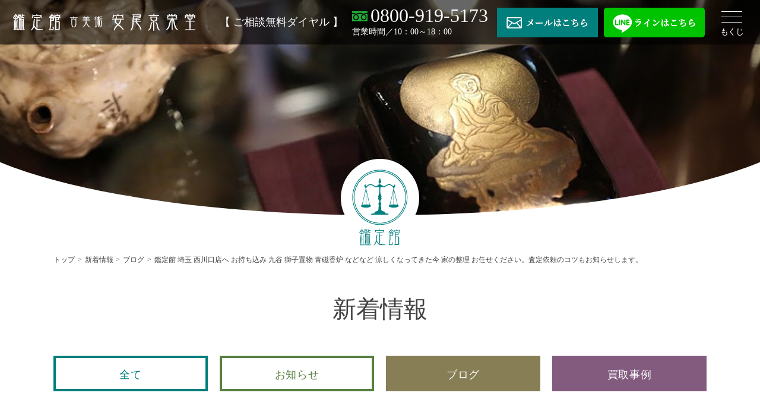

--- FILE ---
content_type: text/html; charset=UTF-8
request_url: https://www.yasuokyoueidou.com/2023/09/2801/
body_size: 50599
content:
<!doctype html>
<html lang="ja">
<head>
	<meta charset="UTF-8">
	<meta name="viewport" content="width=device-width, initial-scale=1">
	<meta name="format-detection" content="telephone=no">
	<link rel="preconnect" href="https://fonts.googleapis.com">
	<link rel="preconnect" href="https://fonts.gstatic.com" crossorigin>
	<link href="https://fonts.googleapis.com/css2?family=Noto+Serif+JP:wght@400;500;700&display=swap" rel="stylesheet">

	<!-- Google tag (gtag.js) -->
	<script async src="https://www.googletagmanager.com/gtag/js?id=G-DV797P54XC"></script>
	<script>
	window.dataLayer = window.dataLayer || [];
	function gtag(){dataLayer.push(arguments);}
	gtag('js', new Date());

	gtag('config', 'G-DV797P54XC');
	</script>

	<meta name='robots' content='index, follow, max-image-preview:large, max-snippet:-1, max-video-preview:-1' />

	<!-- This site is optimized with the Yoast SEO plugin v21.9.1 - https://yoast.com/wordpress/plugins/seo/ -->
	<title>鑑定館 埼玉 西川口店へ お持ち込み 九谷 獅子置物 青磁香炉 などなど 涼しくなってきた今 家の整理 お任せください。査定依頼のコツもお知らせします。 | 京都の骨董品買取店 まごころ査定 老舗の信頼「安尾京栄堂」</title>
	<link rel="canonical" href="https://www.yasuokyoueidou.com/2023/09/2801/" />
	<meta property="og:locale" content="ja_JP" />
	<meta property="og:type" content="article" />
	<meta property="og:title" content="鑑定館 埼玉 西川口店へ お持ち込み 九谷 獅子置物 青磁香炉 などなど 涼しくなってきた今 家の整理 お任せください。査定依頼のコツもお知らせします。 | 京都の骨董品買取店 まごころ査定 老舗の信頼「安尾京栄堂」" />
	<meta property="og:description" content="本日は お持ち込みいただきありがとうございます。まずは LINEにてのアプローチ ありがたいです。 お店からのお願い この時期 9月になりますと 最近の雨も手伝ってか涼しく過ごしやすくなってきます。 涼しくなりますと 夏の間 お盆などに 整理したかった でも暑いし体が動かないと後回しににしていた家の整理が いっきにやりやすくなります。 査定依頼も多く お店を 留守にする事も増えてきます。 突然の持ち込みはNG 出張などで不在の時も京都店も連日 出張査定の依頼が 多くなりますが やはり川口店でも同様にありがたい事ですが 「お店の前にいるのですが 開いてないけどやってないの？」......" />
	<meta property="og:url" content="https://www.yasuokyoueidou.com/2023/09/2801/" />
	<meta property="og:site_name" content="京都の骨董品買取店 まごころ査定 老舗の信頼「安尾京栄堂」" />
	<meta property="article:published_time" content="2023-09-09T15:51:57+00:00" />
	<meta property="article:modified_time" content="2023-09-09T16:00:02+00:00" />
	<meta property="og:image" content="https://www.yasuokyoueidou.com/wp/wp-content/uploads/2023/09/S__16752654.jpg" />
	<meta property="og:image:width" content="1280" />
	<meta property="og:image:height" content="1280" />
	<meta property="og:image:type" content="image/jpeg" />
	<meta name="author" content="yasuoKED" />
	<meta name="twitter:card" content="summary_large_image" />
	<meta name="twitter:label1" content="執筆者" />
	<meta name="twitter:data1" content="yasuoKED" />
	<script type="application/ld+json" class="yoast-schema-graph">{"@context":"https://schema.org","@graph":[{"@type":"WebPage","@id":"https://www.yasuokyoueidou.com/2023/09/2801/","url":"https://www.yasuokyoueidou.com/2023/09/2801/","name":"鑑定館 埼玉 西川口店へ お持ち込み 九谷 獅子置物 青磁香炉 などなど 涼しくなってきた今 家の整理 お任せください。査定依頼のコツもお知らせします。 | 京都の骨董品買取店 まごころ査定 老舗の信頼「安尾京栄堂」","isPartOf":{"@id":"https://www.yasuokyoueidou.com/#website"},"primaryImageOfPage":{"@id":"https://www.yasuokyoueidou.com/2023/09/2801/#primaryimage"},"image":{"@id":"https://www.yasuokyoueidou.com/2023/09/2801/#primaryimage"},"thumbnailUrl":"https://www.yasuokyoueidou.com/wp/wp-content/uploads/2023/09/S__16752654.jpg","datePublished":"2023-09-09T15:51:57+00:00","dateModified":"2023-09-09T16:00:02+00:00","author":{"@id":"https://www.yasuokyoueidou.com/#/schema/person/091667f70b0185259b5b10c1979f7e03"},"breadcrumb":{"@id":"https://www.yasuokyoueidou.com/2023/09/2801/#breadcrumb"},"inLanguage":"ja","potentialAction":[{"@type":"ReadAction","target":["https://www.yasuokyoueidou.com/2023/09/2801/"]}]},{"@type":"ImageObject","inLanguage":"ja","@id":"https://www.yasuokyoueidou.com/2023/09/2801/#primaryimage","url":"https://www.yasuokyoueidou.com/wp/wp-content/uploads/2023/09/S__16752654.jpg","contentUrl":"https://www.yasuokyoueidou.com/wp/wp-content/uploads/2023/09/S__16752654.jpg","width":1280,"height":1280},{"@type":"BreadcrumbList","@id":"https://www.yasuokyoueidou.com/2023/09/2801/#breadcrumb","itemListElement":[{"@type":"ListItem","position":1,"name":"ホーム","item":"https://www.yasuokyoueidou.com/"},{"@type":"ListItem","position":2,"name":"鑑定館 埼玉 西川口店へ お持ち込み 九谷 獅子置物 青磁香炉 などなど 涼しくなってきた今 家の整理 お任せください。査定依頼のコツもお知らせします。"}]},{"@type":"WebSite","@id":"https://www.yasuokyoueidou.com/#website","url":"https://www.yasuokyoueidou.com/","name":"京都の骨董品買取店 まごころ査定 老舗の信頼「安尾京栄堂」","description":"骨董品や美術品、茶道具や掛軸、絵画、着物などの買取・査定を専門とする、京都にある老舗骨董品買取店です。まごころ査定 、親切、丁寧に対応いたします。","potentialAction":[{"@type":"SearchAction","target":{"@type":"EntryPoint","urlTemplate":"https://www.yasuokyoueidou.com/?s={search_term_string}"},"query-input":"required name=search_term_string"}],"inLanguage":"ja"},{"@type":"Person","@id":"https://www.yasuokyoueidou.com/#/schema/person/091667f70b0185259b5b10c1979f7e03","name":"yasuoKED","image":{"@type":"ImageObject","inLanguage":"ja","@id":"https://www.yasuokyoueidou.com/#/schema/person/image/","url":"https://secure.gravatar.com/avatar/4a71c485464c15b6f056b62397a6858a52a5d1642814ccc2ad53470af5610f17?s=96&d=mm&r=g","contentUrl":"https://secure.gravatar.com/avatar/4a71c485464c15b6f056b62397a6858a52a5d1642814ccc2ad53470af5610f17?s=96&d=mm&r=g","caption":"yasuoKED"},"sameAs":["https://kyoeidou.sakura.ne.jp/wp"]}]}</script>
	<!-- / Yoast SEO plugin. -->


<link rel="alternate" title="oEmbed (JSON)" type="application/json+oembed" href="https://www.yasuokyoueidou.com/wp-json/oembed/1.0/embed?url=https%3A%2F%2Fwww.yasuokyoueidou.com%2F2023%2F09%2F2801%2F" />
<link rel="alternate" title="oEmbed (XML)" type="text/xml+oembed" href="https://www.yasuokyoueidou.com/wp-json/oembed/1.0/embed?url=https%3A%2F%2Fwww.yasuokyoueidou.com%2F2023%2F09%2F2801%2F&#038;format=xml" />
<style id='wp-img-auto-sizes-contain-inline-css'>
img:is([sizes=auto i],[sizes^="auto," i]){contain-intrinsic-size:3000px 1500px}
/*# sourceURL=wp-img-auto-sizes-contain-inline-css */
</style>
<link rel='stylesheet' id='sbi_styles-css' href='https://www.yasuokyoueidou.com/wp/wp-content/plugins/instagram-feed/css/sbi-styles.min.css?ver=6.2.8' media='all' />
<style id='wp-emoji-styles-inline-css'>

	img.wp-smiley, img.emoji {
		display: inline !important;
		border: none !important;
		box-shadow: none !important;
		height: 1em !important;
		width: 1em !important;
		margin: 0 0.07em !important;
		vertical-align: -0.1em !important;
		background: none !important;
		padding: 0 !important;
	}
/*# sourceURL=wp-emoji-styles-inline-css */
</style>
<style id='wp-block-library-inline-css'>
:root{--wp-block-synced-color:#7a00df;--wp-block-synced-color--rgb:122,0,223;--wp-bound-block-color:var(--wp-block-synced-color);--wp-editor-canvas-background:#ddd;--wp-admin-theme-color:#007cba;--wp-admin-theme-color--rgb:0,124,186;--wp-admin-theme-color-darker-10:#006ba1;--wp-admin-theme-color-darker-10--rgb:0,107,160.5;--wp-admin-theme-color-darker-20:#005a87;--wp-admin-theme-color-darker-20--rgb:0,90,135;--wp-admin-border-width-focus:2px}@media (min-resolution:192dpi){:root{--wp-admin-border-width-focus:1.5px}}.wp-element-button{cursor:pointer}:root .has-very-light-gray-background-color{background-color:#eee}:root .has-very-dark-gray-background-color{background-color:#313131}:root .has-very-light-gray-color{color:#eee}:root .has-very-dark-gray-color{color:#313131}:root .has-vivid-green-cyan-to-vivid-cyan-blue-gradient-background{background:linear-gradient(135deg,#00d084,#0693e3)}:root .has-purple-crush-gradient-background{background:linear-gradient(135deg,#34e2e4,#4721fb 50%,#ab1dfe)}:root .has-hazy-dawn-gradient-background{background:linear-gradient(135deg,#faaca8,#dad0ec)}:root .has-subdued-olive-gradient-background{background:linear-gradient(135deg,#fafae1,#67a671)}:root .has-atomic-cream-gradient-background{background:linear-gradient(135deg,#fdd79a,#004a59)}:root .has-nightshade-gradient-background{background:linear-gradient(135deg,#330968,#31cdcf)}:root .has-midnight-gradient-background{background:linear-gradient(135deg,#020381,#2874fc)}:root{--wp--preset--font-size--normal:16px;--wp--preset--font-size--huge:42px}.has-regular-font-size{font-size:1em}.has-larger-font-size{font-size:2.625em}.has-normal-font-size{font-size:var(--wp--preset--font-size--normal)}.has-huge-font-size{font-size:var(--wp--preset--font-size--huge)}.has-text-align-center{text-align:center}.has-text-align-left{text-align:left}.has-text-align-right{text-align:right}.has-fit-text{white-space:nowrap!important}#end-resizable-editor-section{display:none}.aligncenter{clear:both}.items-justified-left{justify-content:flex-start}.items-justified-center{justify-content:center}.items-justified-right{justify-content:flex-end}.items-justified-space-between{justify-content:space-between}.screen-reader-text{border:0;clip-path:inset(50%);height:1px;margin:-1px;overflow:hidden;padding:0;position:absolute;width:1px;word-wrap:normal!important}.screen-reader-text:focus{background-color:#ddd;clip-path:none;color:#444;display:block;font-size:1em;height:auto;left:5px;line-height:normal;padding:15px 23px 14px;text-decoration:none;top:5px;width:auto;z-index:100000}html :where(.has-border-color){border-style:solid}html :where([style*=border-top-color]){border-top-style:solid}html :where([style*=border-right-color]){border-right-style:solid}html :where([style*=border-bottom-color]){border-bottom-style:solid}html :where([style*=border-left-color]){border-left-style:solid}html :where([style*=border-width]){border-style:solid}html :where([style*=border-top-width]){border-top-style:solid}html :where([style*=border-right-width]){border-right-style:solid}html :where([style*=border-bottom-width]){border-bottom-style:solid}html :where([style*=border-left-width]){border-left-style:solid}html :where(img[class*=wp-image-]){height:auto;max-width:100%}:where(figure){margin:0 0 1em}html :where(.is-position-sticky){--wp-admin--admin-bar--position-offset:var(--wp-admin--admin-bar--height,0px)}@media screen and (max-width:600px){html :where(.is-position-sticky){--wp-admin--admin-bar--position-offset:0px}}

/*# sourceURL=wp-block-library-inline-css */
</style><style id='global-styles-inline-css'>
:root{--wp--preset--aspect-ratio--square: 1;--wp--preset--aspect-ratio--4-3: 4/3;--wp--preset--aspect-ratio--3-4: 3/4;--wp--preset--aspect-ratio--3-2: 3/2;--wp--preset--aspect-ratio--2-3: 2/3;--wp--preset--aspect-ratio--16-9: 16/9;--wp--preset--aspect-ratio--9-16: 9/16;--wp--preset--color--black: #000000;--wp--preset--color--cyan-bluish-gray: #abb8c3;--wp--preset--color--white: #ffffff;--wp--preset--color--pale-pink: #f78da7;--wp--preset--color--vivid-red: #cf2e2e;--wp--preset--color--luminous-vivid-orange: #ff6900;--wp--preset--color--luminous-vivid-amber: #fcb900;--wp--preset--color--light-green-cyan: #7bdcb5;--wp--preset--color--vivid-green-cyan: #00d084;--wp--preset--color--pale-cyan-blue: #8ed1fc;--wp--preset--color--vivid-cyan-blue: #0693e3;--wp--preset--color--vivid-purple: #9b51e0;--wp--preset--gradient--vivid-cyan-blue-to-vivid-purple: linear-gradient(135deg,rgb(6,147,227) 0%,rgb(155,81,224) 100%);--wp--preset--gradient--light-green-cyan-to-vivid-green-cyan: linear-gradient(135deg,rgb(122,220,180) 0%,rgb(0,208,130) 100%);--wp--preset--gradient--luminous-vivid-amber-to-luminous-vivid-orange: linear-gradient(135deg,rgb(252,185,0) 0%,rgb(255,105,0) 100%);--wp--preset--gradient--luminous-vivid-orange-to-vivid-red: linear-gradient(135deg,rgb(255,105,0) 0%,rgb(207,46,46) 100%);--wp--preset--gradient--very-light-gray-to-cyan-bluish-gray: linear-gradient(135deg,rgb(238,238,238) 0%,rgb(169,184,195) 100%);--wp--preset--gradient--cool-to-warm-spectrum: linear-gradient(135deg,rgb(74,234,220) 0%,rgb(151,120,209) 20%,rgb(207,42,186) 40%,rgb(238,44,130) 60%,rgb(251,105,98) 80%,rgb(254,248,76) 100%);--wp--preset--gradient--blush-light-purple: linear-gradient(135deg,rgb(255,206,236) 0%,rgb(152,150,240) 100%);--wp--preset--gradient--blush-bordeaux: linear-gradient(135deg,rgb(254,205,165) 0%,rgb(254,45,45) 50%,rgb(107,0,62) 100%);--wp--preset--gradient--luminous-dusk: linear-gradient(135deg,rgb(255,203,112) 0%,rgb(199,81,192) 50%,rgb(65,88,208) 100%);--wp--preset--gradient--pale-ocean: linear-gradient(135deg,rgb(255,245,203) 0%,rgb(182,227,212) 50%,rgb(51,167,181) 100%);--wp--preset--gradient--electric-grass: linear-gradient(135deg,rgb(202,248,128) 0%,rgb(113,206,126) 100%);--wp--preset--gradient--midnight: linear-gradient(135deg,rgb(2,3,129) 0%,rgb(40,116,252) 100%);--wp--preset--font-size--small: 13px;--wp--preset--font-size--medium: 20px;--wp--preset--font-size--large: 36px;--wp--preset--font-size--x-large: 42px;--wp--preset--spacing--20: 0.44rem;--wp--preset--spacing--30: 0.67rem;--wp--preset--spacing--40: 1rem;--wp--preset--spacing--50: 1.5rem;--wp--preset--spacing--60: 2.25rem;--wp--preset--spacing--70: 3.38rem;--wp--preset--spacing--80: 5.06rem;--wp--preset--shadow--natural: 6px 6px 9px rgba(0, 0, 0, 0.2);--wp--preset--shadow--deep: 12px 12px 50px rgba(0, 0, 0, 0.4);--wp--preset--shadow--sharp: 6px 6px 0px rgba(0, 0, 0, 0.2);--wp--preset--shadow--outlined: 6px 6px 0px -3px rgb(255, 255, 255), 6px 6px rgb(0, 0, 0);--wp--preset--shadow--crisp: 6px 6px 0px rgb(0, 0, 0);}:where(.is-layout-flex){gap: 0.5em;}:where(.is-layout-grid){gap: 0.5em;}body .is-layout-flex{display: flex;}.is-layout-flex{flex-wrap: wrap;align-items: center;}.is-layout-flex > :is(*, div){margin: 0;}body .is-layout-grid{display: grid;}.is-layout-grid > :is(*, div){margin: 0;}:where(.wp-block-columns.is-layout-flex){gap: 2em;}:where(.wp-block-columns.is-layout-grid){gap: 2em;}:where(.wp-block-post-template.is-layout-flex){gap: 1.25em;}:where(.wp-block-post-template.is-layout-grid){gap: 1.25em;}.has-black-color{color: var(--wp--preset--color--black) !important;}.has-cyan-bluish-gray-color{color: var(--wp--preset--color--cyan-bluish-gray) !important;}.has-white-color{color: var(--wp--preset--color--white) !important;}.has-pale-pink-color{color: var(--wp--preset--color--pale-pink) !important;}.has-vivid-red-color{color: var(--wp--preset--color--vivid-red) !important;}.has-luminous-vivid-orange-color{color: var(--wp--preset--color--luminous-vivid-orange) !important;}.has-luminous-vivid-amber-color{color: var(--wp--preset--color--luminous-vivid-amber) !important;}.has-light-green-cyan-color{color: var(--wp--preset--color--light-green-cyan) !important;}.has-vivid-green-cyan-color{color: var(--wp--preset--color--vivid-green-cyan) !important;}.has-pale-cyan-blue-color{color: var(--wp--preset--color--pale-cyan-blue) !important;}.has-vivid-cyan-blue-color{color: var(--wp--preset--color--vivid-cyan-blue) !important;}.has-vivid-purple-color{color: var(--wp--preset--color--vivid-purple) !important;}.has-black-background-color{background-color: var(--wp--preset--color--black) !important;}.has-cyan-bluish-gray-background-color{background-color: var(--wp--preset--color--cyan-bluish-gray) !important;}.has-white-background-color{background-color: var(--wp--preset--color--white) !important;}.has-pale-pink-background-color{background-color: var(--wp--preset--color--pale-pink) !important;}.has-vivid-red-background-color{background-color: var(--wp--preset--color--vivid-red) !important;}.has-luminous-vivid-orange-background-color{background-color: var(--wp--preset--color--luminous-vivid-orange) !important;}.has-luminous-vivid-amber-background-color{background-color: var(--wp--preset--color--luminous-vivid-amber) !important;}.has-light-green-cyan-background-color{background-color: var(--wp--preset--color--light-green-cyan) !important;}.has-vivid-green-cyan-background-color{background-color: var(--wp--preset--color--vivid-green-cyan) !important;}.has-pale-cyan-blue-background-color{background-color: var(--wp--preset--color--pale-cyan-blue) !important;}.has-vivid-cyan-blue-background-color{background-color: var(--wp--preset--color--vivid-cyan-blue) !important;}.has-vivid-purple-background-color{background-color: var(--wp--preset--color--vivid-purple) !important;}.has-black-border-color{border-color: var(--wp--preset--color--black) !important;}.has-cyan-bluish-gray-border-color{border-color: var(--wp--preset--color--cyan-bluish-gray) !important;}.has-white-border-color{border-color: var(--wp--preset--color--white) !important;}.has-pale-pink-border-color{border-color: var(--wp--preset--color--pale-pink) !important;}.has-vivid-red-border-color{border-color: var(--wp--preset--color--vivid-red) !important;}.has-luminous-vivid-orange-border-color{border-color: var(--wp--preset--color--luminous-vivid-orange) !important;}.has-luminous-vivid-amber-border-color{border-color: var(--wp--preset--color--luminous-vivid-amber) !important;}.has-light-green-cyan-border-color{border-color: var(--wp--preset--color--light-green-cyan) !important;}.has-vivid-green-cyan-border-color{border-color: var(--wp--preset--color--vivid-green-cyan) !important;}.has-pale-cyan-blue-border-color{border-color: var(--wp--preset--color--pale-cyan-blue) !important;}.has-vivid-cyan-blue-border-color{border-color: var(--wp--preset--color--vivid-cyan-blue) !important;}.has-vivid-purple-border-color{border-color: var(--wp--preset--color--vivid-purple) !important;}.has-vivid-cyan-blue-to-vivid-purple-gradient-background{background: var(--wp--preset--gradient--vivid-cyan-blue-to-vivid-purple) !important;}.has-light-green-cyan-to-vivid-green-cyan-gradient-background{background: var(--wp--preset--gradient--light-green-cyan-to-vivid-green-cyan) !important;}.has-luminous-vivid-amber-to-luminous-vivid-orange-gradient-background{background: var(--wp--preset--gradient--luminous-vivid-amber-to-luminous-vivid-orange) !important;}.has-luminous-vivid-orange-to-vivid-red-gradient-background{background: var(--wp--preset--gradient--luminous-vivid-orange-to-vivid-red) !important;}.has-very-light-gray-to-cyan-bluish-gray-gradient-background{background: var(--wp--preset--gradient--very-light-gray-to-cyan-bluish-gray) !important;}.has-cool-to-warm-spectrum-gradient-background{background: var(--wp--preset--gradient--cool-to-warm-spectrum) !important;}.has-blush-light-purple-gradient-background{background: var(--wp--preset--gradient--blush-light-purple) !important;}.has-blush-bordeaux-gradient-background{background: var(--wp--preset--gradient--blush-bordeaux) !important;}.has-luminous-dusk-gradient-background{background: var(--wp--preset--gradient--luminous-dusk) !important;}.has-pale-ocean-gradient-background{background: var(--wp--preset--gradient--pale-ocean) !important;}.has-electric-grass-gradient-background{background: var(--wp--preset--gradient--electric-grass) !important;}.has-midnight-gradient-background{background: var(--wp--preset--gradient--midnight) !important;}.has-small-font-size{font-size: var(--wp--preset--font-size--small) !important;}.has-medium-font-size{font-size: var(--wp--preset--font-size--medium) !important;}.has-large-font-size{font-size: var(--wp--preset--font-size--large) !important;}.has-x-large-font-size{font-size: var(--wp--preset--font-size--x-large) !important;}
/*# sourceURL=global-styles-inline-css */
</style>

<style id='classic-theme-styles-inline-css'>
/*! This file is auto-generated */
.wp-block-button__link{color:#fff;background-color:#32373c;border-radius:9999px;box-shadow:none;text-decoration:none;padding:calc(.667em + 2px) calc(1.333em + 2px);font-size:1.125em}.wp-block-file__button{background:#32373c;color:#fff;text-decoration:none}
/*# sourceURL=/wp-includes/css/classic-themes.min.css */
</style>
<link rel='stylesheet' id='contact-form-7-css' href='https://www.yasuokyoueidou.com/wp/wp-content/plugins/contact-form-7/includes/css/styles.css?ver=5.8.6' media='all' />
<link rel='stylesheet' id='jquery-ui-dialog-min-css-css' href='https://www.yasuokyoueidou.com/wp/wp-includes/css/jquery-ui-dialog.min.css?ver=6.9' media='all' />
<link rel='stylesheet' id='yasuokyoeido-style-css' href='https://www.yasuokyoueidou.com/wp/wp-content/themes/yasuokyoeido/style.css?ver=1.0.0' media='all' />
<link rel='stylesheet' id='yasuokyoeido-common-css' href='https://www.yasuokyoueidou.com/wp/wp-content/themes/yasuokyoeido/css/style_common.css?ver=20240328' media='all' />
<link rel='stylesheet' id='yasuokyoeido-news-css' href='https://www.yasuokyoueidou.com/wp/wp-content/themes/yasuokyoeido/css/style_news.css?ver=20230706' media='all' />
<link rel='stylesheet' id='yasuokyoeido-print-css' href='https://www.yasuokyoueidou.com/wp/wp-content/themes/yasuokyoeido/css/print.css?ver=201902' media='print' />
<link rel='stylesheet' id='wp-block-paragraph-css' href='https://www.yasuokyoueidou.com/wp/wp-includes/blocks/paragraph/style.min.css?ver=6.9' media='all' />
<script src="https://www.yasuokyoueidou.com/wp/wp-includes/js/jquery/jquery.min.js?ver=3.7.1" id="jquery-core-js"></script>
<script src="https://www.yasuokyoueidou.com/wp/wp-includes/js/jquery/jquery-migrate.min.js?ver=3.4.1" id="jquery-migrate-js"></script>
<link rel="https://api.w.org/" href="https://www.yasuokyoueidou.com/wp-json/" /><link rel="alternate" title="JSON" type="application/json" href="https://www.yasuokyoueidou.com/wp-json/wp/v2/posts/2801" /><link rel="EditURI" type="application/rsd+xml" title="RSD" href="https://www.yasuokyoueidou.com/wp/xmlrpc.php?rsd" />
<link rel='shortlink' href='https://www.yasuokyoueidou.com/?p=2801' />
<link rel="pingback" href="https://www.yasuokyoueidou.com/wp/xmlrpc.php"><link rel="icon" href="https://www.yasuokyoueidou.com/wp/wp-content/uploads/2025/08/cropped-S__28483595-32x32.jpg" sizes="32x32" />
<link rel="icon" href="https://www.yasuokyoueidou.com/wp/wp-content/uploads/2025/08/cropped-S__28483595-192x192.jpg" sizes="192x192" />
<link rel="apple-touch-icon" href="https://www.yasuokyoueidou.com/wp/wp-content/uploads/2025/08/cropped-S__28483595-180x180.jpg" />
<meta name="msapplication-TileImage" content="https://www.yasuokyoueidou.com/wp/wp-content/uploads/2025/08/cropped-S__28483595-270x270.jpg" />

	<!-- SCRIPT -->
	<script>
		var ua = navigator.userAgent;
		var getDevice = (function(){
			var viewportContent;
			var w = window.outerWidth;
			if( ((ua.indexOf('Android') > 0 && ua.indexOf('Mobile') == -1) || ua.indexOf('iPad') > 0 || ua.indexOf('Kindle') > 0 || ua.indexOf('Silk') > 0) && w > 899 ){
				viewportContent = "width=1024";
			}else if( w < 360 ){
				viewportContent = "width=360";
			}else{
				viewportContent = "width=device-width, initial-scale=1.0";
			}
			document.querySelector("meta[name='viewport']").setAttribute("content", viewportContent);
		})();
	</script>
</head>

<body class="wp-singular post-template-default single single-post postid-2801 single-format-standard wp-theme-yasuokyoeido pcStyle">
<div id="wrapper">
	<a class="skip-link screen-reader-text" href="#content">Skip to content</a>

	<header id="header">
		<div class="site-header">
			<div class="site-header__inner">
				<div class="site-header__logo">
					<p class="site-logo"><a href="https://www.yasuokyoueidou.com/"><img src="https://www.yasuokyoueidou.com/wp/wp-content/themes/yasuokyoeido/img/common/logo_yasuo1_1_w.png" width="307" height="29" alt="古美術 安尾京栄堂"></a></p>
				</div>
				<div class="site-header__cv">
					<p class="site-header__cv__lb">【 ご相談無料ダイヤル 】</p>
					<p class="site-header__cv__tel"><a href="tel:08009195173" class="head-tel">
						<span class="head-tel__tel"><img src="https://www.yasuokyoueidou.com/wp/wp-content/themes/yasuokyoeido/img/common/icon_phone_w.svg" width="26" height="17" alt="" class="m-icon">0800-919-5173</span>
						<span class="head-tel__time">営業時間／10：00～18：00</span>
					</a></p>
					<p class="site-header__cv__mail"><a href="https://www.yasuokyoueidou.com/contact/">
						<img src="https://www.yasuokyoueidou.com/wp/wp-content/themes/yasuokyoeido/img/common/btn_mail.png" srcset="https://www.yasuokyoueidou.com/wp/wp-content/themes/yasuokyoeido/img/common/btn_mail.png 1x, https://www.yasuokyoueidou.com/wp/wp-content/themes/yasuokyoeido/img/common/btn_mail@2x.png 2x" width="170" height="50" alt="メールはこちら">
					</a></p>
					<p class="site-header__cv__line"><a href="https://line.me/ti/p/idW6pf9g6B" target="_blank" rel="noopener noreferrer">
						<img src="https://www.yasuokyoueidou.com/wp/wp-content/themes/yasuokyoeido/img/common/btn_line2.png" srcset="https://www.yasuokyoueidou.com/wp/wp-content/themes/yasuokyoeido/img/common/btn_line2.png 1x, https://www.yasuokyoueidou.com/wp/wp-content/themes/yasuokyoeido/img/common/btn_line2@2x.png 2x" width="170" height="50" alt="ラインはこちら">
					</a></p>
				</div>
			</div>
		</div>
		<button id="js-toggle-button" class="toggle-button" type="button"><span>もくじ</span></button>
		<div id="js-toggle-menu" class="toggle-menu">
			<nav>
				<div class="toggle-menu__inner m-inner">
					<div class="toggle-menu__right">
						<p class="tleft">もくじ</p>
						<div class="gnv">
							<ul id="gnv1"><li><a href="https://www.yasuokyoueidou.com/">トップページ</a></li>
<li><a href="https://www.yasuokyoueidou.com/about/">安尾京栄堂について</a></li>
<li><a href="https://www.yasuokyoueidou.com/purchase/">買取について</a></li>
<li><a href="https://www.yasuokyoueidou.com/shop/">店舗一覧</a></li>
<li><a href="https://www.yasuokyoueidou.com/company/">会社案内</a></li>
<li><a href="https://www.yasuokyoueidou.com/selling/">取り扱い商品</a></li>
</ul>
<ul id="gnv2"><li><a href="https://www.yasuokyoueidou.com/news/">新着情報</a></li>
<li><a href="https://www.yasuokyoueidou.com/category/case/">買取事例</a></li>
<li><a href="https://www.yasuokyoueidou.com/category/blog/">ブログ</a></li>
<li><a href="https://www.yasuokyoueidou.com/category/news/">お知らせ</a></li>
<li><a href="https://www.yasuokyoueidou.com/contact/">お問い合わせ</a></li>
</ul>
							<!--<ul>
								<li><a href="">安尾京栄堂について</a></li>
								<li><a href="">買取について</a></li>
								<li><a href="">買取実績</a></li>
								<li><a href="">ブログ・お知らせ</a></li>
								<li><a href="">解体業者・不動産業者様へ</a></li>
							</ul>
							<ul>
								<li><span>新着情報</span>
									<ul class="sub-menu">
										<li><a href="">買取実績</a></li>
										<li><a href="">ブログ</a></li>
										<li><a href="">お知らせ</a></li>
									</ul>
								</li>
								<li><a href="">お問い合わせ</a></li>
							</ul>-->
						</div><!-- /.gnv -->
					</div><!-- /.toggle-menu__right -->
					<div class="toggle-menu__left">
						<div class="toggle-menu__logo">
							<p><img src="https://www.yasuokyoueidou.com/wp/wp-content/themes/yasuokyoeido/img/common/logo_yasuo1_2_w.png" width="279" height="39" alt="古美術 安尾京栄堂"></p>
							<p><img src="https://www.yasuokyoueidou.com/wp/wp-content/themes/yasuokyoeido/img/common/logo_kantei1_w.svg" width="161" height="63" alt="鑑定館"></p>
						</div>
						<div class="toggle-menu__cv">
							<p class="toggle-menu__cv__lb">【 ご相談無料ダイヤル 】</p>
							<p class="toggle-menu__cv__tel"><a href="tel:08009195173" class="head-tel">
								<span class="head-tel__tel"><img src="https://www.yasuokyoueidou.com/wp/wp-content/themes/yasuokyoeido/img/common/icon_phone_w.svg" width="26" height="17" alt="" class="m-icon">0800-919-5173</span>
								<span class="head-tel__time">営業時間／10：00～18：00</span>
							</a></p>
							<p class="toggle-menu__cv__mail"><a href="https://www.yasuokyoueidou.com/contact/">
								<img src="https://www.yasuokyoueidou.com/wp/wp-content/themes/yasuokyoeido/img/common/btn_mail_w_long.png" srcset="https://www.yasuokyoueidou.com/wp/wp-content/themes/yasuokyoeido/img/common/btn_mail_w_long.png 1x, https://www.yasuokyoueidou.com/wp/wp-content/themes/yasuokyoeido/img/common/btn_mail_w_long@2x.png 2x" width="280" height="55" alt="メールはこちら">
							</a></p>
							<p class="toggle-menu__cv__line"><a href="" target="_blank" rel="noopener noreferrer">
								<img src="https://www.yasuokyoueidou.com/wp/wp-content/themes/yasuokyoeido/img/common/btn_line2_long.png" srcset="https://www.yasuokyoueidou.com/wp/wp-content/themes/yasuokyoeido/img/common/btn_line2_long.png 1x, https://www.yasuokyoueidou.com/wp/wp-content/themes/yasuokyoeido/img/common/btn_line2_long@2x.png 2x" width="280" height="55" alt="ラインはこちら">
							</a></p>
						</div>
					</div><!-- /.toggle-menu__left -->
				</div>
			</nav>
		</div><!-- .toggle-menu -->
	</header><!-- #header -->

	<div id="content">

	<main id="main">

				<div class="page-kv">
			<figure class="page-kv__img">
				<img src="https://www.yasuokyoueidou.com/wp/wp-content/themes/yasuokyoeido/img/news/kv.jpg" width="1400" height="250" alt="新着情報">
			</figure>
			<div class="page-kv__logo">
				<img src="https://www.yasuokyoueidou.com/wp/wp-content/themes/yasuokyoeido/img/common/logo_kantei2.svg" width="132" height="146" alt="鑑定館">
			</div>
		</div><!-- /.page-kv -->

		<div id="contTop" class="bread"><nav class="m-inner"><ol itemscope itemtype="http://schema.org/BreadcrumbList"><li itemprop="itemListElement" itemscope itemtype="http://schema.org/ListItem"><a itemprop="item" href="https://www.yasuokyoueidou.com/"><span itemprop="name">トップ</span></a><meta itemprop="position" content="1"></li><li itemprop="itemListElement" itemscope itemtype="http://schema.org/ListItem"><a itemprop="item" href="https://www.yasuokyoueidou.com/news/"><span itemprop="name">新着情報</span></a><meta itemprop="position" content="2"></li><li itemprop="itemListElement" itemscope itemtype="http://schema.org/ListItem"><a itemprop="item" href="https://www.yasuokyoueidou.com/category/blog"><span itemprop="name">ブログ</span></a><meta itemprop="position" content="3"></li><li itemprop="itemListElement" itemscope itemtype="http://schema.org/ListItem"><span itemprop="name">鑑定館 埼玉 西川口店へ お持ち込み 九谷 獅子置物 青磁香炉 などなど 涼しくなってきた今 家の整理 お任せください。査定依頼のコツもお知らせします。</span><meta itemprop="position" content="4"></li></ol></nav></div>

		<div class="blog-header">
			<p class="page-title h h1">新着情報</p>
		</div><!-- .page-header -->

				<div class="blog-category m-inner">
						<ul class="blog-category__list">
				<li class="blog-category__item--all"><a href="https://www.yasuokyoueidou.com/news/#contTop">全て</a></li>
				<li class="blog-category__item--news"><a href="https://www.yasuokyoueidou.com/category/news/#contTop">お知らせ</a></li>
				<li class="blog-category__item--blog"><a href="https://www.yasuokyoueidou.com/category/blog/#contTop" class="is-current">ブログ</a></li>
				<li class="blog-category__item--case"><a href="https://www.yasuokyoueidou.com/category/case/#contTop" class="is-current">買取事例</a></li>
			</ul>
		</div>
		
		<div class="blog-content" oncontextmenu="return false;" oncopy="return false;">

			
<article id="post-2801" class="entry-article m-inner">
	<header class="entry-header">
		<h1 class="entry-title h4">鑑定館 埼玉 西川口店へ お持ち込み 九谷 獅子置物 青磁香炉 などなど 涼しくなってきた今 家の整理 お任せください。査定依頼のコツもお知らせします。</h1>			<div class="entry-meta">
				<p class="entry-cat"><span class="cat-blog">ブログ</span></p>
			</div><!-- .entry-meta -->
			</header><!-- .entry-header -->

	<div class="entry-content">
		
<p>本日は お持ち込みいただきありがとうございます。<br>まずは LINEにてのアプローチ ありがたいです。<br><img fetchpriority="high" decoding="async" width="300" height="533" class="wp-image-2802" style="width: 300px;" src="https://www.yasuokyoueidou.com/wp/wp-content/uploads/2023/09/S__16752651.jpg" alt="" srcset="https://www.yasuokyoueidou.com/wp/wp-content/uploads/2023/09/S__16752651.jpg 960w, https://www.yasuokyoueidou.com/wp/wp-content/uploads/2023/09/S__16752651-360x640.jpg 360w, https://www.yasuokyoueidou.com/wp/wp-content/uploads/2023/09/S__16752651-619x1100.jpg 619w, https://www.yasuokyoueidou.com/wp/wp-content/uploads/2023/09/S__16752651-768x1366.jpg 768w, https://www.yasuokyoueidou.com/wp/wp-content/uploads/2023/09/S__16752651-864x1536.jpg 864w" sizes="(max-width: 300px) 100vw, 300px" /><img decoding="async" width="300" height="533" class="wp-image-2803" style="width: 300px;" src="https://www.yasuokyoueidou.com/wp/wp-content/uploads/2023/09/S__16752653.jpg" alt="" srcset="https://www.yasuokyoueidou.com/wp/wp-content/uploads/2023/09/S__16752653.jpg 960w, https://www.yasuokyoueidou.com/wp/wp-content/uploads/2023/09/S__16752653-360x640.jpg 360w, https://www.yasuokyoueidou.com/wp/wp-content/uploads/2023/09/S__16752653-619x1100.jpg 619w, https://www.yasuokyoueidou.com/wp/wp-content/uploads/2023/09/S__16752653-768x1366.jpg 768w, https://www.yasuokyoueidou.com/wp/wp-content/uploads/2023/09/S__16752653-864x1536.jpg 864w" sizes="(max-width: 300px) 100vw, 300px" /><br></p>



<p><strong>お店からのお願い</strong></p>



<p>この時期 9月になりますと 最近の雨も手伝ってか涼しく過ごしやすくなってきます。 涼しくなりますと 夏の間 お盆などに 整理したかった でも暑いし体が動かないと後回しににしていた家の整理が いっきにやりやすくなります。 査定依頼も多く お店を 留守にする事も増えてきます。<br><img decoding="async" width="300" height="533" class="wp-image-2804" style="width: 300px;" src="https://www.yasuokyoueidou.com/wp/wp-content/uploads/2023/09/S__16752644.jpg" alt="" srcset="https://www.yasuokyoueidou.com/wp/wp-content/uploads/2023/09/S__16752644.jpg 960w, https://www.yasuokyoueidou.com/wp/wp-content/uploads/2023/09/S__16752644-360x640.jpg 360w, https://www.yasuokyoueidou.com/wp/wp-content/uploads/2023/09/S__16752644-619x1100.jpg 619w, https://www.yasuokyoueidou.com/wp/wp-content/uploads/2023/09/S__16752644-768x1366.jpg 768w, https://www.yasuokyoueidou.com/wp/wp-content/uploads/2023/09/S__16752644-864x1536.jpg 864w" sizes="(max-width: 300px) 100vw, 300px" /><img loading="lazy" decoding="async" width="300" height="533" class="wp-image-2805" style="width: 300px;" src="https://www.yasuokyoueidou.com/wp/wp-content/uploads/2023/09/S__16752648.jpg" alt="" srcset="https://www.yasuokyoueidou.com/wp/wp-content/uploads/2023/09/S__16752648.jpg 960w, https://www.yasuokyoueidou.com/wp/wp-content/uploads/2023/09/S__16752648-360x640.jpg 360w, https://www.yasuokyoueidou.com/wp/wp-content/uploads/2023/09/S__16752648-619x1100.jpg 619w, https://www.yasuokyoueidou.com/wp/wp-content/uploads/2023/09/S__16752648-768x1366.jpg 768w, https://www.yasuokyoueidou.com/wp/wp-content/uploads/2023/09/S__16752648-864x1536.jpg 864w" sizes="auto, (max-width: 300px) 100vw, 300px" /></p>



<p><strong>突然の持ち込みはNG 出張などで不在の時も</strong><br>京都店も連日 出張査定の依頼が 多くなりますが やはり川口店でも同様にありがたい事ですが 「お店の前にいるのですが 開いてないけどやってないの？」と急にお電話頂くことも多く せっかく持ち込みで わざわざ来ていただいたのに 閉まっている事もあります。<br>本当に 大変 申し訳ありません。<br><img loading="lazy" decoding="async" width="300" height="533" class="wp-image-2809" style="width: 300px;" src="https://www.yasuokyoueidou.com/wp/wp-content/uploads/2023/09/S__14786584.jpg" alt="" srcset="https://www.yasuokyoueidou.com/wp/wp-content/uploads/2023/09/S__14786584.jpg 960w, https://www.yasuokyoueidou.com/wp/wp-content/uploads/2023/09/S__14786584-360x640.jpg 360w, https://www.yasuokyoueidou.com/wp/wp-content/uploads/2023/09/S__14786584-619x1100.jpg 619w, https://www.yasuokyoueidou.com/wp/wp-content/uploads/2023/09/S__14786584-768x1365.jpg 768w, https://www.yasuokyoueidou.com/wp/wp-content/uploads/2023/09/S__14786584-864x1536.jpg 864w" sizes="auto, (max-width: 300px) 100vw, 300px" /><img loading="lazy" decoding="async" width="300" height="533" class="wp-image-2810" style="width: 300px;" src="https://www.yasuokyoueidou.com/wp/wp-content/uploads/2023/09/S__14786585.jpg" alt="" srcset="https://www.yasuokyoueidou.com/wp/wp-content/uploads/2023/09/S__14786585.jpg 960w, https://www.yasuokyoueidou.com/wp/wp-content/uploads/2023/09/S__14786585-360x640.jpg 360w, https://www.yasuokyoueidou.com/wp/wp-content/uploads/2023/09/S__14786585-619x1100.jpg 619w, https://www.yasuokyoueidou.com/wp/wp-content/uploads/2023/09/S__14786585-768x1365.jpg 768w, https://www.yasuokyoueidou.com/wp/wp-content/uploads/2023/09/S__14786585-864x1536.jpg 864w" sizes="auto, (max-width: 300px) 100vw, 300px" /><br><br><strong>【鑑定館よりの お願い】</strong></p>



<p><strong>出張査定ご希望の時でも</strong></p>



<p><strong>お持ち込み査定 ご希望の時も</strong></p>



<p>まずは <strong>お電話にて 日程 時間の調整を</strong> お願いします。<br>またその後<strong> LINE登録で お写真を 送って頂き</strong>ますと、<strong>スムーズ</strong>で お互いに快適に査定する事ができます。</p>



<p>鑑定館 西川口店 たくさんのお客様のご利用ありがとうございます。</p>



<p>今後ともよろしくお願いいたします。</p>
	</div><!-- .entry-content -->
</article><!-- #post-2801 -->

		</div>

	</main><!-- #main -->


	</div><!-- /#content -->

	<footer id="footer">
		<div class="sp-footer">
			<p class="sp-footer__lb">もくじ</p>
			<div class="gnv">
				<ul id="fnv1_sp"><li><a href="https://www.yasuokyoueidou.com/">トップページ</a></li>
<li><a href="https://www.yasuokyoueidou.com/about/">安尾京栄堂について</a></li>
<li><a href="https://www.yasuokyoueidou.com/purchase/">買取について</a></li>
<li><a href="https://www.yasuokyoueidou.com/shop/">店舗一覧</a></li>
<li><a href="https://www.yasuokyoueidou.com/company/">会社案内</a></li>
<li><a href="https://www.yasuokyoueidou.com/selling/">取り扱い商品</a></li>
</ul>
<ul id="fnv2_sp"><li><a href="https://www.yasuokyoueidou.com/news/">新着情報</a></li>
<li><a href="https://www.yasuokyoueidou.com/category/case/">買取事例</a></li>
<li><a href="https://www.yasuokyoueidou.com/category/blog/">ブログ</a></li>
<li><a href="https://www.yasuokyoueidou.com/category/news/">お知らせ</a></li>
<li><a href="https://www.yasuokyoueidou.com/contact/">お問い合わせ</a></li>
</ul>
			</div><!-- /.gnv -->
		</div><!-- /.sp-footer -->

		<div class="footer-cv">
			<div class="footer-cv__inner m-inner">
				<p class="footer-cv__catch">骨董品に関するご相談は、<br class="for_sp">お気軽に無料ダイヤル</p>
				<div class="footer-cv__cv">
					<p class="footer-cv__tel"><a href="tel:08009195173" class="foot-tel">
						<span class="foot-tel__tel"><img src="https://www.yasuokyoueidou.com/wp/wp-content/themes/yasuokyoeido/img/common/icon_phone_w.svg" width="40" height="26" alt="" class="m-icon">0800-919-5173</span>
						<span class="foot-tel__time">営業時間／10：00～18：00</span>
					</a></p>
					<p class="footer-cv__mail"><a href="https://www.yasuokyoueidou.com/contact/">
						<img src="https://www.yasuokyoueidou.com/wp/wp-content/themes/yasuokyoeido/img/common/btn_mail2.png" srcset="https://www.yasuokyoueidou.com/wp/wp-content/themes/yasuokyoeido/img/common/btn_mail2.png 1x, https://www.yasuokyoueidou.com/wp/wp-content/themes/yasuokyoeido/img/common/btn_mail2@2x.png 2x" width="279" height="65" alt="メールはこちら">
					</a></p>
					<p class="footer-cv__line"><a href="https://line.me/ti/p/idW6pf9g6B" target="_blank" rel="noopener noreferrer">
						<img src="https://www.yasuokyoueidou.com/wp/wp-content/themes/yasuokyoeido/img/common/btn_line3.png" srcset="https://www.yasuokyoueidou.com/wp/wp-content/themes/yasuokyoeido/img/common/btn_line3.png 1x, https://www.yasuokyoueidou.com/wp/wp-content/themes/yasuokyoeido/img/common/btn_line3@2x.png 2x" width="280" height="65" alt="ラインはこちら">
					</a></p>
				</div>
			</div>
		</div><!-- /.footer-cv -->

		<div class="site-footer">
			<div class="m-inner">
				<div class="site-footer__inner">
					<div class="site-footer__left">
						<p class="site-footer__logo"><img src="https://www.yasuokyoueidou.com/wp/wp-content/themes/yasuokyoeido/img/common/logo_yasuo1_3.png" width="308" height="30" alt="古美術 安尾京栄堂"></p>
						<p>〒604-0915<br class="for_sp">京都市中京区寺町通夷川上る常盤木町48-2</p>
						<div class="site-footer__tel">
							<p>TEL／<a href="tel:075-231-4012">075-231-4012</a></p>
							<p>FAX／075-204-3782</p>
						</div>
					</div>

					<div class="site-footer__right">
						<div class="gnv">
							<ul id="fnv1"><li><a href="https://www.yasuokyoueidou.com/">トップページ</a></li>
<li><a href="https://www.yasuokyoueidou.com/about/">安尾京栄堂について</a></li>
<li><a href="https://www.yasuokyoueidou.com/purchase/">買取について</a></li>
<li><a href="https://www.yasuokyoueidou.com/shop/">店舗一覧</a></li>
<li><a href="https://www.yasuokyoueidou.com/company/">会社案内</a></li>
<li><a href="https://www.yasuokyoueidou.com/selling/">取り扱い商品</a></li>
</ul>
<ul id="fnv2"><li><a href="https://www.yasuokyoueidou.com/news/">新着情報</a></li>
<li><a href="https://www.yasuokyoueidou.com/category/case/">買取事例</a></li>
<li><a href="https://www.yasuokyoueidou.com/category/blog/">ブログ</a></li>
<li><a href="https://www.yasuokyoueidou.com/category/news/">お知らせ</a></li>
<li><a href="https://www.yasuokyoueidou.com/contact/">お問い合わせ</a></li>
</ul>
							<!--<ul>
								<li><a href="">安尾京栄堂について</a></li>
								<li><a href="">買取について</a></li>
								<li><a href="">買取実績</a></li>
								<li><a href="">ブログ・お知らせ</a></li>
								<li><a href="">解体業者・不動産業者様へ</a></li>
							</ul>
							<ul>
								<li><span>新着情報</span>
									<ul class="sub-menu">
										<li><a href="">買取実績</a></li>
										<li><a href="">ブログ</a></li>
										<li><a href="">お知らせ</a></li>
									</ul>
								</li>
								<li><a href="">お問い合わせ</a></li>
							</ul>-->
						</div><!-- /.gnv -->
					</div>

					<p class="site-footer__copy"><small class="copyright">&copy; YASUO KYOEIDO. All Rights Reserved</small></p>
				</div>
			</div>
		</div><!-- /.site-footer -->
	</footer>
</div><!-- /.wrapper -->

<div class="header-cv-fix">
	<p class="header-cv-fix__lb">ご相談はお気軽に無料ダイヤル</p>
	<div class="header-cv-fix__cont">
		<p class="header-cv-fix__tel"><a href="tel:08009195173" class="head-tel">
			<span class="head-tel__tel"><img src="https://www.yasuokyoueidou.com/wp/wp-content/themes/yasuokyoeido/img/common/icon_phone_w.svg" width="26" height="17" alt="" class="m-icon">0800-919-5173</span>
		</a></p>
		<p class="header-cv-fix__mail"><a href="https://www.yasuokyoueidou.com/contact/">
			<img src="https://www.yasuokyoueidou.com/wp/wp-content/themes/yasuokyoeido/img/common/icon_mail_w.svg" width="25" height="19" alt="メールはこちら" class="m-icon">
		</a></p>
		<p class="header-cv-fix__line"><a href="https://line.me/ti/p/idW6pf9g6B" target="_blank" rel="noopener noreferrer">
			<img src="https://www.yasuokyoueidou.com/wp/wp-content/themes/yasuokyoeido/img/common/icon_line_w.svg" width="30" height="29" alt="ラインはこちら" class="m-icon">
		</a></p>
	</div>
</div><!-- /.header-cv -->

<script type="speculationrules">
{"prefetch":[{"source":"document","where":{"and":[{"href_matches":"/*"},{"not":{"href_matches":["/wp/wp-*.php","/wp/wp-admin/*","/wp/wp-content/uploads/*","/wp/wp-content/*","/wp/wp-content/plugins/*","/wp/wp-content/themes/yasuokyoeido/*","/*\\?(.+)"]}},{"not":{"selector_matches":"a[rel~=\"nofollow\"]"}},{"not":{"selector_matches":".no-prefetch, .no-prefetch a"}}]},"eagerness":"conservative"}]}
</script>
<!-- Instagram Feed JS -->
<script type="text/javascript">
var sbiajaxurl = "https://www.yasuokyoueidou.com/wp/wp-admin/admin-ajax.php";
</script>

<script type="text/javascript">
	document.addEventListener('wpcf7mailsent', function(event) {
		window.sessionStorage.setItem(['Contact'], ['done']);
		location = 'https://www.yasuokyoueidou.com/contact/thanks/#thanks';
	}, false);
</script>

<script src="https://www.yasuokyoueidou.com/wp/wp-includes/js/jquery/ui/core.min.js?ver=1.13.3" id="jquery-ui-core-js"></script>
<script src="https://www.yasuokyoueidou.com/wp/wp-includes/js/jquery/ui/mouse.min.js?ver=1.13.3" id="jquery-ui-mouse-js"></script>
<script src="https://www.yasuokyoueidou.com/wp/wp-includes/js/jquery/ui/resizable.min.js?ver=1.13.3" id="jquery-ui-resizable-js"></script>
<script src="https://www.yasuokyoueidou.com/wp/wp-includes/js/jquery/ui/draggable.min.js?ver=1.13.3" id="jquery-ui-draggable-js"></script>
<script src="https://www.yasuokyoueidou.com/wp/wp-includes/js/jquery/ui/controlgroup.min.js?ver=1.13.3" id="jquery-ui-controlgroup-js"></script>
<script src="https://www.yasuokyoueidou.com/wp/wp-includes/js/jquery/ui/checkboxradio.min.js?ver=1.13.3" id="jquery-ui-checkboxradio-js"></script>
<script src="https://www.yasuokyoueidou.com/wp/wp-includes/js/jquery/ui/button.min.js?ver=1.13.3" id="jquery-ui-button-js"></script>
<script src="https://www.yasuokyoueidou.com/wp/wp-includes/js/jquery/ui/dialog.min.js?ver=1.13.3" id="jquery-ui-dialog-js"></script>
<script src="https://www.yasuokyoueidou.com/wp/wp-content/themes/yasuokyoeido/js/common.js?ver=20221108" id="yasuokyoeido-common-js"></script>
<script src="https://www.yasuokyoueidou.com/wp/wp-includes/js/comment-reply.min.js?ver=6.9" id="comment-reply-js" async data-wp-strategy="async" fetchpriority="low"></script>
<script id="wp-emoji-settings" type="application/json">
{"baseUrl":"https://s.w.org/images/core/emoji/17.0.2/72x72/","ext":".png","svgUrl":"https://s.w.org/images/core/emoji/17.0.2/svg/","svgExt":".svg","source":{"concatemoji":"https://www.yasuokyoueidou.com/wp/wp-includes/js/wp-emoji-release.min.js?ver=6.9"}}
</script>
<script type="module">
/*! This file is auto-generated */
const a=JSON.parse(document.getElementById("wp-emoji-settings").textContent),o=(window._wpemojiSettings=a,"wpEmojiSettingsSupports"),s=["flag","emoji"];function i(e){try{var t={supportTests:e,timestamp:(new Date).valueOf()};sessionStorage.setItem(o,JSON.stringify(t))}catch(e){}}function c(e,t,n){e.clearRect(0,0,e.canvas.width,e.canvas.height),e.fillText(t,0,0);t=new Uint32Array(e.getImageData(0,0,e.canvas.width,e.canvas.height).data);e.clearRect(0,0,e.canvas.width,e.canvas.height),e.fillText(n,0,0);const a=new Uint32Array(e.getImageData(0,0,e.canvas.width,e.canvas.height).data);return t.every((e,t)=>e===a[t])}function p(e,t){e.clearRect(0,0,e.canvas.width,e.canvas.height),e.fillText(t,0,0);var n=e.getImageData(16,16,1,1);for(let e=0;e<n.data.length;e++)if(0!==n.data[e])return!1;return!0}function u(e,t,n,a){switch(t){case"flag":return n(e,"\ud83c\udff3\ufe0f\u200d\u26a7\ufe0f","\ud83c\udff3\ufe0f\u200b\u26a7\ufe0f")?!1:!n(e,"\ud83c\udde8\ud83c\uddf6","\ud83c\udde8\u200b\ud83c\uddf6")&&!n(e,"\ud83c\udff4\udb40\udc67\udb40\udc62\udb40\udc65\udb40\udc6e\udb40\udc67\udb40\udc7f","\ud83c\udff4\u200b\udb40\udc67\u200b\udb40\udc62\u200b\udb40\udc65\u200b\udb40\udc6e\u200b\udb40\udc67\u200b\udb40\udc7f");case"emoji":return!a(e,"\ud83e\u1fac8")}return!1}function f(e,t,n,a){let r;const o=(r="undefined"!=typeof WorkerGlobalScope&&self instanceof WorkerGlobalScope?new OffscreenCanvas(300,150):document.createElement("canvas")).getContext("2d",{willReadFrequently:!0}),s=(o.textBaseline="top",o.font="600 32px Arial",{});return e.forEach(e=>{s[e]=t(o,e,n,a)}),s}function r(e){var t=document.createElement("script");t.src=e,t.defer=!0,document.head.appendChild(t)}a.supports={everything:!0,everythingExceptFlag:!0},new Promise(t=>{let n=function(){try{var e=JSON.parse(sessionStorage.getItem(o));if("object"==typeof e&&"number"==typeof e.timestamp&&(new Date).valueOf()<e.timestamp+604800&&"object"==typeof e.supportTests)return e.supportTests}catch(e){}return null}();if(!n){if("undefined"!=typeof Worker&&"undefined"!=typeof OffscreenCanvas&&"undefined"!=typeof URL&&URL.createObjectURL&&"undefined"!=typeof Blob)try{var e="postMessage("+f.toString()+"("+[JSON.stringify(s),u.toString(),c.toString(),p.toString()].join(",")+"));",a=new Blob([e],{type:"text/javascript"});const r=new Worker(URL.createObjectURL(a),{name:"wpTestEmojiSupports"});return void(r.onmessage=e=>{i(n=e.data),r.terminate(),t(n)})}catch(e){}i(n=f(s,u,c,p))}t(n)}).then(e=>{for(const n in e)a.supports[n]=e[n],a.supports.everything=a.supports.everything&&a.supports[n],"flag"!==n&&(a.supports.everythingExceptFlag=a.supports.everythingExceptFlag&&a.supports[n]);var t;a.supports.everythingExceptFlag=a.supports.everythingExceptFlag&&!a.supports.flag,a.supports.everything||((t=a.source||{}).concatemoji?r(t.concatemoji):t.wpemoji&&t.twemoji&&(r(t.twemoji),r(t.wpemoji)))});
//# sourceURL=https://www.yasuokyoueidou.com/wp/wp-includes/js/wp-emoji-loader.min.js
</script>





</body>
</html>


--- FILE ---
content_type: text/css
request_url: https://www.yasuokyoueidou.com/wp/wp-content/themes/yasuokyoeido/style.css?ver=1.0.0
body_size: 867
content:
/*!
Theme Name: yasuokyoeido
Theme URI: http://underscores.me/
Author: 安尾京栄堂
Author URI: https://www.yasuokyoueidou.com/
Description: 安尾京栄堂のテーマです。
Version: 1.0.0
Tested up to: 5.4
Requires PHP: 5.6
License: GNU General Public License v2 or later
License URI: LICENSE
Text Domain: yasuokyoeido
Tags: custom-menu, featured-images

This theme, like WordPress, is licensed under the GPL.
Use it to make something cool, have fun, and share what you've learned.

yasuokyoeido is based on Underscores https://underscores.me/, (C) 2012-2020 Automattic, Inc.
Underscores is distributed under the terms of the GNU GPL v2 or later.

Normalizing styles have been helped along thanks to the fine work of
Nicolas Gallagher and Jonathan Neal https://necolas.github.io/normalize.css/
*/

/*--------------------------------------------------------------
	Custom CSS
----------------------------------------------------------------

--- FILE ---
content_type: text/css
request_url: https://www.yasuokyoueidou.com/wp/wp-content/themes/yasuokyoeido/css/style_common.css?ver=20240328
body_size: 47870
content:
@charset "UTF-8";
/*--------------------------------------------------------------
>>> TABLE OF CONTENTS:
----------------------------------------------------------------
# Generic
	- Normalize
	- Box sizing
# Base
	- Typography
	- Elements
	- Links
	- Forms
## Layouts
# Components
	- Navigation
	- Posts and pages
	- Comments
	- Widgets
	- Media
	- Captions
	- Galleries
# plugins
	- Jetpack infinite scroll
# Utilities
	- Accessibility
	- Alignments
# Original Style

--------------------------------------------------------------*/
/*--------------------------------------------------------------
# Generic
--------------------------------------------------------------*/
/* Normalize
--------------------------------------------- */
/*! normalize.css v8.0.1 | MIT License | github.com/necolas/normalize.css */
/* Document
	 ========================================================================== */
/**
 * 1. Correct the line height in all browsers.
 * 2. Prevent adjustments of font size after orientation changes in iOS.
 */
html {
  line-height: 1.15;
  -webkit-text-size-adjust: 100%;
}

/* Sections
	 ========================================================================== */
/**
 * Remove the margin in all browsers.
 */
body {
  margin: 0;
}

/**
 * Render the `main` element consistently in IE.
 */
main {
  display: block;
}

/**
 * Correct the font size and margin on `h1` elements within `section` and
 * `article` contexts in Chrome, Firefox, and Safari.
 */
h1 {
  font-size: 2em;
  margin: 0.67em 0;
}

/* Grouping content
	 ========================================================================== */
/**
 * 1. Add the correct box sizing in Firefox.
 * 2. Show the overflow in Edge and IE.
 */
hr {
  -webkit-box-sizing: content-box;
          box-sizing: content-box;
  height: 0;
  overflow: visible;
}

/**
 * 1. Correct the inheritance and scaling of font size in all browsers.
 * 2. Correct the odd `em` font sizing in all browsers.
 */
pre {
  font-family: monospace, monospace;
  font-size: 1em;
}

/* Text-level semantics
	 ========================================================================== */
/**
 * Remove the gray background on active links in IE 10.
 */
a {
  background-color: transparent;
}

/**
 * 1. Remove the bottom border in Chrome 57-
 * 2. Add the correct text decoration in Chrome, Edge, IE, Opera, and Safari.
 */
abbr[title] {
  border-bottom: none;
  text-decoration: underline;
  -webkit-text-decoration: underline dotted;
          text-decoration: underline dotted;
}

/**
 * Add the correct font weight in Chrome, Edge, and Safari.
 */
b,
strong {
  font-weight: bolder;
}

/**
 * 1. Correct the inheritance and scaling of font size in all browsers.
 * 2. Correct the odd `em` font sizing in all browsers.
 */
code,
kbd,
samp {
  font-family: monospace, monospace;
  font-size: 1em;
}

/**
 * Add the correct font size in all browsers.
 */
small {
  font-size: 80%;
}

/**
 * Prevent `sub` and `sup` elements from affecting the line height in
 * all browsers.
 */
sub,
sup {
  font-size: 75%;
  line-height: 0;
  position: relative;
  vertical-align: baseline;
}

sub {
  bottom: -0.25em;
}

sup {
  top: -0.5em;
}

/* Embedded content
	 ========================================================================== */
/**
 * Remove the border on images inside links in IE 10.
 */
img {
  border-style: none;
}

/* Forms
	 ========================================================================== */
/**
 * 1. Change the font styles in all browsers.
 * 2. Remove the margin in Firefox and Safari.
 */
button,
input,
optgroup,
select,
textarea {
  font-family: inherit;
  font-size: 100%;
  line-height: 1.15;
  margin: 0;
}

/**
 * Show the overflow in IE.
 * 1. Show the overflow in Edge.
 */
button,
input {
  overflow: visible;
}

/**
 * Remove the inheritance of text transform in Edge, Firefox, and IE.
 * 1. Remove the inheritance of text transform in Firefox.
 */
button,
select {
  text-transform: none;
}

/**
 * Correct the inability to style clickable types in iOS and Safari.
 */
button,
[type="button"],
[type="reset"],
[type="submit"] {
  -webkit-appearance: button;
}

/**
 * Remove the inner border and padding in Firefox.
 */
button::-moz-focus-inner,
[type="button"]::-moz-focus-inner,
[type="reset"]::-moz-focus-inner,
[type="submit"]::-moz-focus-inner {
  border-style: none;
  padding: 0;
}

/**
 * Restore the focus styles unset by the previous rule.
 */
button:-moz-focusring,
[type="button"]:-moz-focusring,
[type="reset"]:-moz-focusring,
[type="submit"]:-moz-focusring {
  outline: 1px dotted ButtonText;
}

/**
 * Correct the padding in Firefox.
 */
fieldset {
  padding: 0.35em 0.75em 0.625em;
}

/**
 * 1. Correct the text wrapping in Edge and IE.
 * 2. Correct the color inheritance from `fieldset` elements in IE.
 * 3. Remove the padding so developers are not caught out when they zero out
 *		`fieldset` elements in all browsers.
 */
legend {
  -webkit-box-sizing: border-box;
          box-sizing: border-box;
  color: inherit;
  display: table;
  max-width: 100%;
  padding: 0;
  white-space: normal;
}

/**
 * Add the correct vertical alignment in Chrome, Firefox, and Opera.
 */
progress {
  vertical-align: baseline;
}

/**
 * Remove the default vertical scrollbar in IE 10+.
 */
textarea {
  overflow: auto;
}

/**
 * 1. Add the correct box sizing in IE 10.
 * 2. Remove the padding in IE 10.
 */
[type="checkbox"],
[type="radio"] {
  -webkit-box-sizing: border-box;
          box-sizing: border-box;
  padding: 0;
}

/**
 * Correct the cursor style of increment and decrement buttons in Chrome.
 */
[type="number"]::-webkit-inner-spin-button,
[type="number"]::-webkit-outer-spin-button {
  height: auto;
}

/**
 * 1. Correct the odd appearance in Chrome and Safari.
 * 2. Correct the outline style in Safari.
 */
[type="search"] {
  -webkit-appearance: textfield;
  outline-offset: -2px;
}

/**
 * Remove the inner padding in Chrome and Safari on macOS.
 */
[type="search"]::-webkit-search-decoration {
  -webkit-appearance: none;
}

/**
 * 1. Correct the inability to style clickable types in iOS and Safari.
 * 2. Change font properties to `inherit` in Safari.
 */
::-webkit-file-upload-button {
  -webkit-appearance: button;
  font: inherit;
}

/* Interactive
	 ========================================================================== */
/*
 * Add the correct display in Edge, IE 10+, and Firefox.
 */
details {
  display: block;
}

/*
 * Add the correct display in all browsers.
 */
summary {
  display: list-item;
}

/* Misc
	 ========================================================================== */
/**
 * Add the correct display in IE 10+.
 */
template {
  display: none;
}

/**
 * Add the correct display in IE 10.
 */
[hidden] {
  display: none;
}

/* Box sizing
--------------------------------------------- */
/* Inherit box-sizing to more easily change it's value on a component level.
@link http://css-tricks.com/inheriting-box-sizing-probably-slightly-better-best-practice/ */
*,
*::before,
*::after {
  -webkit-box-sizing: inherit;
          box-sizing: inherit;
}

html {
  -webkit-box-sizing: border-box;
          box-sizing: border-box;
}

/*--------------------------------------------------------------
# Base
--------------------------------------------------------------*/
/* Typography
--------------------------------------------- */
html {
  font-size: 62.5%;
}

body,
button,
input,
select,
optgroup,
textarea {
  color: #404040;
  font-family: "Noto Serif Japanese", "Times New Roman", "ヒラギノ明朝 Pro", "Hiragino Mincho Pro", "游明朝", YuMincho, "HGS明朝E", "ＭＳ Ｐ明朝", "MS PMincho", serif;
  font-size: 1.6rem;
  line-height: 2.125;
}

/*@media screen and (max-width:959px) {
	body,
	button,
	input,
	select,
	optgroup,
	textarea {
		font-size: $font__size-sp;
	}
}*/
h1,
h2,
h3,
h4,
h5,
h6,
.h {
  clear: both;
  font-weight: 400;
  line-height: 1.4;
  margin: 0;
}

h1, .h1 {
  font-size: 2.5em;
}

h2, .h2 {
  font-size: 2.125em;
}

h3, .h3 {
  font-size: 1.75em;
}

h4, .h4 {
  font-size: 1.5em;
}

h5, .h5 {
  font-size: 1.25em;
}

h6, .h6 {
  font-size: 1.07em;
}

.p {
  font-size: 1em;
}

@media screen and (max-width: 767px) {
  h1, .h1 {
    font-size: 2.125em;
  }
  h2, .h2 {
    font-size: 1.75em;
  }
  h3, .h3 {
    font-size: 1.5em;
  }
  h4, .h4 {
    font-size: 1.25em;
  }
  h5, .h5 {
    font-size: 1.14em;
  }
}

p {
  margin: 0;
}

dfn,
cite,
em,
i {
  font-style: italic;
}

blockquote {
  margin: 0 1.5em;
}

address {
  margin: 0;
}

pre {
  background: #eee;
  font-family: "Courier 10 Pitch", courier, monospace;
  line-height: 1.6;
  margin-bottom: 1.6em;
  max-width: 100%;
  overflow: auto;
  padding: 1.6em;
}

code,
kbd,
tt,
var {
  font-family: monaco, consolas, "Andale Mono", "DejaVu Sans Mono", monospace;
}

abbr,
acronym {
  border-bottom: 1px dotted #666;
  cursor: help;
}

mark,
ins {
  background: #fff9c0;
  text-decoration: none;
}

big {
  font-size: 1.125em;
}

small {
  font-size: 0.875em;
}

/* Elements
--------------------------------------------- */
body {
  background: #fff;
}

hr {
  background-color: #ccc;
  border: 0;
  height: 1px;
  margin-bottom: 1.5em;
}

ul,
ol {
  list-style: none;
  margin: 0;
}

ul.disc {
  list-style: disc;
  margin: 0 0 1.5em 3em;
}

ol.decimal {
  list-style: decimal;
  margin: 0 0 1.5em 3em;
}

li > ul,
li > ol {
  margin-bottom: 0;
  margin-left: 1.5em;
}

dt {
  font-weight: 700;
}

dd {
  margin: 0 1.5em 1.5em;
}

/* Make sure embeds and iframes fit their containers. */
embed,
iframe,
object {
  max-width: 100%;
}

img {
  height: auto;
  max-width: 100%;
}

img,
iframe {
  vertical-align: top;
}

figure {
  margin: 0;
}

table {
  margin: 0 0 1.5em;
  width: 100%;
}

/* Links
--------------------------------------------- */
a {
  /*color: $color__link;*/
  color: inherit;
  text-decoration: none;
  -webkit-transition: .5s;
  transition: .5s;
  /*&:visited {
		color: $color__link-visited;
	}

	&:hover,
	&:focus,
	&:active {
		color: $color__link-hover;
	}

	&:focus {
		outline: thin dotted;
	}*/
}

a:focus, a:hover, a:active {
  outline: 0;
}

a:hover {
  opacity: .7;
}

/* Forms
--------------------------------------------- */
button,
input[type="button"],
input[type="reset"],
input[type="submit"] {
  border: none;
  border-color: #ccc #ccc #bbb;
  border-radius: 0;
  background: #007f7d;
  color: #fff;
  line-height: 1;
  padding: 0.6em 1em 0.4em;
  outline: none;
  -webkit-transition: opacity .3s;
  transition: opacity .3s;
  cursor: pointer;
}

button:hover,
input[type="button"]:hover,
input[type="reset"]:hover,
input[type="submit"]:hover {
  opacity: .7;
}

button:active, button:focus,
input[type="button"]:active,
input[type="button"]:focus,
input[type="reset"]:active,
input[type="reset"]:focus,
input[type="submit"]:active,
input[type="submit"]:focus {
  border-color: #aaa #bbb #bbb;
}

input[type="text"],
input[type="email"],
input[type="url"],
input[type="password"],
input[type="search"],
input[type="number"],
input[type="tel"],
input[type="range"],
input[type="date"],
input[type="month"],
input[type="week"],
input[type="time"],
input[type="datetime"],
input[type="datetime-local"],
input[type="color"],
textarea {
  color: #666;
  border: 1px solid #ddd;
  border-radius: 0;
  padding: 5px;
}

input[type="text"]:focus,
input[type="email"]:focus,
input[type="url"]:focus,
input[type="password"]:focus,
input[type="search"]:focus,
input[type="number"]:focus,
input[type="tel"]:focus,
input[type="range"]:focus,
input[type="date"]:focus,
input[type="month"]:focus,
input[type="week"]:focus,
input[type="time"]:focus,
input[type="datetime"]:focus,
input[type="datetime-local"]:focus,
input[type="color"]:focus,
textarea:focus {
  color: #111;
}

select {
  border: 1px solid #ddd;
}

textarea {
  vertical-align: top;
  width: 100%;
  resize: vertical;
}

/*--------------------------------------------------------------
# Layouts
--------------------------------------------------------------*/
/*--------------------------------------------------------------
# Components
--------------------------------------------------------------*/
/* Navigation
--------------------------------------------- */
.main-navigation {
  display: block;
  width: 100%;
}

.main-navigation ul {
  display: none;
  list-style: none;
  margin: 0;
  padding-left: 0;
}

.main-navigation ul ul {
  -webkit-box-shadow: 0 3px 3px rgba(0, 0, 0, 0.2);
          box-shadow: 0 3px 3px rgba(0, 0, 0, 0.2);
  float: left;
  position: absolute;
  top: 100%;
  left: -999em;
  z-index: 99999;
}

.main-navigation ul ul ul {
  left: -999em;
  top: 0;
}

.main-navigation ul ul li:hover > ul,
.main-navigation ul ul li.focus > ul {
  display: block;
  left: auto;
}

.main-navigation ul ul a {
  width: 200px;
}

.main-navigation ul li:hover > ul,
.main-navigation ul li.focus > ul {
  left: auto;
}

.main-navigation li {
  position: relative;
}

.main-navigation a {
  display: block;
  text-decoration: none;
}

/* Small menu. */
.menu-toggle,
.main-navigation.toggled ul {
  display: block;
}

@media screen and (min-width: 37.5em) {
  .menu-toggle {
    display: none;
  }
  .main-navigation ul {
    display: -webkit-box;
    display: -ms-flexbox;
    display: flex;
  }
}

.site-main .comment-navigation, .site-main
.posts-navigation, .site-main
.post-navigation {
  margin: 0 0 1.5em;
}

.comment-navigation .nav-links,
.posts-navigation .nav-links,
.post-navigation .nav-links {
  display: -webkit-box;
  display: -ms-flexbox;
  display: flex;
}

.comment-navigation .nav-previous,
.posts-navigation .nav-previous,
.post-navigation .nav-previous {
  -webkit-box-flex: 1;
      -ms-flex: 1 0 50%;
          flex: 1 0 50%;
}

.comment-navigation .nav-next,
.posts-navigation .nav-next,
.post-navigation .nav-next {
  text-align: end;
  -webkit-box-flex: 1;
      -ms-flex: 1 0 50%;
          flex: 1 0 50%;
}

/* Posts and pages
--------------------------------------------- */
.sticky {
  display: block;
}

.updated:not(.published) {
  display: none;
}

/*.page-content,
.entry-content,
.entry-summary {
	margin: 1.5em 0 0;
}*/
.page-links {
  clear: both;
  margin: 0 0 1.5em;
}

/* Comments
--------------------------------------------- */
.comment-content a {
  word-wrap: break-word;
}

.bypostauthor {
  display: block;
}

/* Widgets
--------------------------------------------- */
.widget {
  margin: 0 0 1.5em;
}

.widget select {
  max-width: 100%;
}

/* Media
--------------------------------------------- */
.page-content .wp-smiley,
.entry-content .wp-smiley,
.comment-content .wp-smiley {
  border: none;
  margin-bottom: 0;
  margin-top: 0;
  padding: 0;
}

/* Make sure logo link wraps around logo image. */
.custom-logo-link {
  display: inline-block;
}

/* Captions
--------------------------------------------- */
.wp-caption {
  margin-bottom: 1.5em;
  max-width: 100%;
}

.wp-caption img[class*="wp-image-"] {
  display: block;
  margin-left: auto;
  margin-right: auto;
}

.wp-caption .wp-caption-text {
  margin: 0.8075em 0;
}

.wp-caption-text {
  text-align: center;
}

/* Galleries
--------------------------------------------- */
.gallery {
  margin-bottom: 1.5em;
  display: -ms-grid;
  display: grid;
  grid-gap: 1.5em;
}

.gallery-item {
  display: inline-block;
  text-align: center;
  width: 100%;
}

.gallery-columns-2 {
  -ms-grid-columns: (1fr)[2];
      grid-template-columns: repeat(2, 1fr);
}

.gallery-columns-3 {
  -ms-grid-columns: (1fr)[3];
      grid-template-columns: repeat(3, 1fr);
}

.gallery-columns-4 {
  -ms-grid-columns: (1fr)[4];
      grid-template-columns: repeat(4, 1fr);
}

.gallery-columns-5 {
  -ms-grid-columns: (1fr)[5];
      grid-template-columns: repeat(5, 1fr);
}

.gallery-columns-6 {
  -ms-grid-columns: (1fr)[6];
      grid-template-columns: repeat(6, 1fr);
}

.gallery-columns-7 {
  -ms-grid-columns: (1fr)[7];
      grid-template-columns: repeat(7, 1fr);
}

.gallery-columns-8 {
  -ms-grid-columns: (1fr)[8];
      grid-template-columns: repeat(8, 1fr);
}

.gallery-columns-9 {
  -ms-grid-columns: (1fr)[9];
      grid-template-columns: repeat(9, 1fr);
}

.gallery-caption {
  display: block;
}

/*--------------------------------------------------------------
# Plugins
--------------------------------------------------------------*/
/* Jetpack infinite scroll
--------------------------------------------- */
/* Hide the Posts Navigation and the Footer when Infinite Scroll is in use. */
.infinite-scroll .posts-navigation,
.infinite-scroll.neverending .site-footer {
  display: none;
}

/* Re-display the Theme Footer when Infinite Scroll has reached its end. */
.infinity-end.neverending .site-footer {
  display: block;
}

/*--------------------------------------------------------------
# Utilities
--------------------------------------------------------------*/
/* Accessibility
--------------------------------------------- */
/* Text meant only for screen readers. */
.screen-reader-text {
  border: 0;
  clip: rect(1px, 1px, 1px, 1px);
  -webkit-clip-path: inset(50%);
          clip-path: inset(50%);
  height: 1px;
  margin: -1px;
  overflow: hidden;
  padding: 0;
  position: absolute !important;
  width: 1px;
  word-wrap: normal !important;
}

.screen-reader-text:focus {
  background-color: #f1f1f1;
  border-radius: 3px;
  -webkit-box-shadow: 0 0 2px 2px rgba(0, 0, 0, 0.6);
          box-shadow: 0 0 2px 2px rgba(0, 0, 0, 0.6);
  clip: auto !important;
  -webkit-clip-path: none;
          clip-path: none;
  color: #21759b;
  display: block;
  font-size: 0.875rem;
  font-weight: 700;
  height: auto;
  left: 5px;
  line-height: normal;
  padding: 15px 23px 14px;
  text-decoration: none;
  top: 5px;
  width: auto;
  z-index: 100000;
}

/* Do not show the outline on the skip link target. */
#primary[tabindex="-1"]:focus {
  outline: 0;
}

/* Alignments
--------------------------------------------- */
.alignleft {
  /*rtl:ignore*/
  float: left;
  /*rtl:ignore*/
  margin-right: 1.5em;
  margin-bottom: 1.5em;
}

.alignright {
  /*rtl:ignore*/
  float: right;
  /*rtl:ignore*/
  margin-left: 1.5em;
  margin-bottom: 1.5em;
}

.aligncenter {
  clear: both;
  display: block;
  margin-left: auto;
  margin-right: auto;
  margin-bottom: 1.5em;
}

/*--------------------------------------------------------------
# Original Style
--------------------------------------------------------------*/
/* common style */
.for_sp {
  display: none !important;
}

.font-default {
  font-family: 'Noto Serif JP', serif;
}

.font-en {
  font-family: 'Satisfy', cursive;
}

.font-normal {
  font-weight: 400;
}

.font-bold {
  font-weight: 700;
}

.fs-14 {
  font-size: 0.875em;
}

.mtp0 {
  margin-top: 0 !important;
}

.mtp5 {
  margin-top: 5px !important;
}

.mtp10 {
  margin-top: 10px !important;
}

.mtp15 {
  margin-top: 15px !important;
}

.mtp20 {
  margin-top: 20px !important;
}

.mtp25 {
  margin-top: 25px !important;
}

.mtp30 {
  margin-top: 30px !important;
}

.mtp40 {
  margin-top: 40px !important;
}

.mbt0 {
  margin-bottom: 0 !important;
}

.mbt5 {
  margin-bottom: 5px !important;
}

.mbt10 {
  margin-bottom: 10px !important;
}

.mbt15 {
  margin-bottom: 15px !important;
}

.mbt20 {
  margin-bottom: 20px !important;
}

.mbt25 {
  margin-bottom: 25px !important;
}

.mbt30 {
  margin-bottom: 30px !important;
}

.mbt40 {
  margin-bottom: 40px !important;
}

.m-mtp_s {
  margin-top: 35px;
}

.m-mtp_m {
  margin-top: 50px;
}

.m-mtp_l {
  margin-top: 80px;
}

.m-mbt_s {
  margin-bottom: 35px;
}

.m-mbt_m {
  margin-bottom: 50px;
}

.m-mbt_l {
  margin-bottom: 80px;
}

.w100 {
  width: 100%;
}

.fleft {
  float: left;
}

.center {
  display: block;
  margin-left: auto;
  margin-right: auto;
}

.fright {
  float: right;
}

.tleft {
  text-align: left;
}

.tcenter {
  text-align: center;
}

.tright {
  text-align: right;
}

.relative {
  position: relative;
}

.iblock {
  display: inline-block;
}

.noblock {
  display: none !important;
}

.font-red {
  color: #007f7d;
}

.color-green {
  color: #007f7d;
}

.m-inner {
  position: relative;
  display: block;
  margin-left: auto;
  margin-right: auto;
  max-width: 1100px;
  width: 92%;
}

.m-para p + p {
  margin-top: 2em;
}

.m-icon {
  vertical-align: middle;
  margin-bottom: 3px;
}

/* gnv */
.gnv {
  line-height: 1;
}

.gnv .sub-menu > li > a {
  position: relative;
  display: block;
  padding-left: 10px !important;
  text-align: left;
}

.gnv .sub-menu > li > a::before {
  content: "";
  position: absolute;
  left: 0;
  top: .5em;
  display: block;
  width: 5px;
  border-bottom: solid 1px;
}

/* lb */
/* underline */
.m-lb01 {
  padding-bottom: .15em;
  margin-bottom: .7em;
  border-bottom: solid 2px #000;
  font-size: 1.625em;
}

.m-lb02,
.m-lb02--gray {
  padding: .7em 1em;
  margin-bottom: 40px;
}

.m-lb02 {
  background: #007f7d;
  color: #fff;
}

.m-lb02--gray {
  background: #eee;
}

.m-lb03 {
  border-bottom: solid 2px;
  padding-bottom: .3em;
  margin-bottom: 1.5em;
}

@media screen and (max-width: 519px) {
  .m-lb01 {
    font-size: 1.375em;
  }
  .m-lb02,
  .m-lb02--gray {
    margin-bottom: 25px;
  }
  .m-lb03 {
    margin-bottom: 1em;
  }
}

/* link */
/* square icon-arrow */
.m-link01 {
  position: relative;
  display: -webkit-inline-box;
  display: -ms-inline-flexbox;
  display: inline-flex;
  -webkit-box-pack: center;
      -ms-flex-pack: center;
          justify-content: center;
  -webkit-box-align: center;
      -ms-flex-align: center;
          align-items: center;
  vertical-align: top;
  width: 230px;
  height: 55px;
  border: solid 3px #000;
  line-height: 1.3;
}

.m-link01::before {
  content: ">";
  position: absolute;
  right: 10px;
  top: 50%;
  display: block;
  width: 16px;
  height: 16px;
  line-height: 16px;
  margin-top: -8px;
  border-radius: 50%;
  background: #007f7d;
  color: #fff;
  font-size: 10px;
  font-weight: 700;
  text-align: center;
}

/* arrow */
.m-link02 {
  position: relative;
  display: inline-block;
  padding-left: 42px;
  line-height: 1.3;
}

.m-link02::before, .m-link02::after {
  content: "";
  position: absolute;
  left: 0;
  bottom: .6em;
  display: block;
  border-bottom: solid 1px;
}

.m-link02::before {
  width: 30px;
}

.m-link02::after {
  -webkit-transform: rotate(30deg);
          transform: rotate(30deg);
  -webkit-transform-origin: right bottom;
          transform-origin: right bottom;
  width: 10px;
  margin-left: 20px;
}

/* square icon-arrow green */
.m-link03 {
  position: relative;
  display: -webkit-inline-box;
  display: -ms-inline-flexbox;
  display: inline-flex;
  -webkit-box-pack: center;
      -ms-flex-pack: center;
          justify-content: center;
  -webkit-box-align: center;
      -ms-flex-align: center;
          align-items: center;
  vertical-align: top;
  max-width: 100%;
  width: 300px;
  height: 65px;
  border: solid 5px;
  background: #fff;
  color: #007f7d;
  font-size: 1.125em;
  font-weight: 500;
  line-height: 1.3;
}

.m-link03::before {
  content: "";
  position: absolute;
  right: 10px;
  top: 50%;
  display: block;
  margin-top: -5px;
  border: solid transparent;
  border-left-color: #007f7d;
  border-width: 5px 0 5px 9px;
}

/* green back box */
.m-link04 {
  display: block;
  height: 92px;
  line-height: 92px;
  background: #007f7d;
  color: #fff;
  text-align: center;
}

@media screen and (max-width: 519px) {
  .m-link03 {
    border-width: 4px;
  }
}

/* list */
/* line */
.m-list01,
.m-list02 {
  margin: 0;
}

.m-list01 > div {
  display: -webkit-box;
  display: -ms-flexbox;
  display: flex;
  border-bottom: solid 1px #ccc;
}

.m-list01 > div > dt,
.m-list01 > div > dd {
  padding: 17px 0;
  margin: 0;
  line-height: 1.5;
}

.m-list01 > div > dt {
  -ms-flex-negative: 0;
      flex-shrink: 0;
  width: 235px;
  padding-right: 10px;
  font-weight: 400;
}

.m-list01 > div > dd {
  position: relative;
  padding-left: 30px;
}

.m-list01 > div > dd::before {
  content: "";
  position: absolute;
  left: 0;
  top: 11px;
  bottom: 11px;
  display: block;
  border-left: solid 1px #ccc;
}

.m-list02 {
  display: table;
  border-collapse: collapse;
  width: 100%;
}

.m-list02 > div {
  display: table-row;
}

.m-list02 > div > dt,
.m-list02 > div > dd {
  display: table-cell;
  vertical-align: middle;
  height: 60px;
  padding: 16px 30px;
  border: solid 1px #ccc;
}

.m-list02 > div > dt {
  background: #eee;
  font-weight: 400;
}

.m-list02 > div > dd {
  background: #fff;
}

@media screen and (max-width: 959px) {
  .m-list01 > div > dt {
    width: 180px;
  }
}

@media screen and (max-width: 519px) {
  .m-list01 > div > dt {
    width: 100px;
  }
  .m-list01 > div > dd {
    padding-left: 20px;
  }
  .m-list02 > div > dt,
  .m-list02 > div > dd {
    height: 48px;
    padding: 8px 12px;
  }
}

/* product */
/*.product-list1 {
    display: flex;
    flex-wrap: wrap;
    padding: 0;
    margin: 0 -3.18%;

    > * {
        width: 33.333%;
        padding: 0 3%;
        margin-bottom: 35px;
    }

    &__box {
        display: block;
    }

        &__imgWrap {
            position: relative;
            
            &::before {
                content: "";
                position: absolute;
                z-index: 1;
                left: 50%;
                bottom: 0;
                display: block;
                width: 35px;
                height: 35px;
                margin-left: -17.5px;
                background: $color__sub;
            }
            &::after {
                content: "";
                position: absolute;
                z-index: 1;
                left: 50%;
                bottom: 10px;
                transform: rotate(45deg);
                display: block;
                width: 10px;
                height: 10px;
                margin: 0 0 5px -5px;
                border-right: solid 1px #fff;
                border-bottom: solid 1px #fff;
            }
        }

            &__img {
                position: relative;

                &::before {
                    content: "";
                    position: absolute;
                    left: 0;
                    top: 0;
                    display: block;
                    width: 100%;
                    height: 100%;
                    background: rgba($color: #000000, $alpha: 0.3);
                }

                img {
                    width: 100%;
                }
            }

            &__lb {
                position: absolute;
                z-index: 1;
                left: 0;
                top: 50%;
                transform: translate(0, -50%);
                width: 100%;
                color: #fff;
                font-size: 22px;
                text-align: center;
            }

        &__txt {
            margin-top: 12px;
            line-height: 1.688;
        }
}*/
.product-list1 {
  display: -webkit-box;
  display: -ms-flexbox;
  display: flex;
  -ms-flex-wrap: wrap;
      flex-wrap: wrap;
  padding: 0;
  margin: 5px -1.81% 0;
}

.product-list1 > * {
  width: 33.333%;
  padding: 0 1.8%;
  margin-bottom: 40px;
}

.product-list1__box {
  position: relative;
  display: -webkit-box;
  display: -ms-flexbox;
  display: flex;
  -webkit-box-align: center;
      -ms-flex-align: center;
          align-items: center;
  padding-right: 40px;
  background: #8b7d6a;
  color: #fff;
}

.product-list1__box::before {
  content: "";
  position: absolute;
  z-index: 1;
  right: 0;
  top: 50%;
  display: block;
  width: 35px;
  height: 35px;
  margin-top: -17.5px;
  background: #007f7d;
}

.product-list1__box::after {
  content: "";
  position: absolute;
  z-index: 1;
  right: 10px;
  top: 50%;
  -webkit-transform: rotate(-45deg);
          transform: rotate(-45deg);
  display: block;
  width: 10px;
  height: 10px;
  margin: -5px 5px 0 0;
  border-right: solid 1px #fff;
  border-bottom: solid 1px #fff;
}

.product-list1__img {
  -ms-flex-negative: 0;
      flex-shrink: 0;
  margin-right: 20px;
}

.product-list1__lb {
  font-size: 22px;
  line-height: 1.3;
}

.product-list2 {
  display: -webkit-box;
  display: -ms-flexbox;
  display: flex;
  -ms-flex-wrap: wrap;
      flex-wrap: wrap;
  padding: 0;
  margin: 5px -1.81% 0;
}

.product-list2 > * {
  width: 33.333%;
  padding: 0 1.8%;
  margin-bottom: 40px;
}

.product-list2__box {
  display: -webkit-box;
  display: -ms-flexbox;
  display: flex;
  -webkit-box-align: center;
      -ms-flex-align: center;
          align-items: center;
  background: #007f7d;
  color: #fff;
}

.product-list2__img {
  -ms-flex-negative: 0;
      flex-shrink: 0;
  margin-right: 20px;
}

.product-list2__lb {
  font-size: 22px;
  line-height: 1.3;
}

@media screen and (max-width: 959px) {
  .product-list1 > * {
    width: 50%;
  }
  .product-list1__lb {
    font-size: 20px;
  }
  .product-list2 > * {
    width: 50%;
  }
  .product-list2__lb {
    font-size: 20px;
  }
}

@media screen and (max-width: 519px) {
  /*.product-list1 {
        display: block;
        margin: 0;

        > * {
            width: 92.75%;
            padding: 0;
            margin: 0 auto 20px;
        }
    }*/
  .product-list1 {
    display: block;
    margin: 0;
  }
  .product-list1 > * {
    width: 100%;
    padding: 0;
    margin: 0 auto 1px;
  }
  .product-list2 {
    display: block;
    margin: 0;
  }
  .product-list2 > * {
    width: 100%;
    padding: 0;
    margin: 0 auto 1px;
  }
  .product-catch {
    margin-top: 25px;
  }
}

/* news */
.cat-news {
  background: #588140;
  color: #fff;
}

.cat-case {
  background: #825b7f;
  color: #fff;
}

.cat-blog {
  background: #877e55;
  color: #fff;
}

/* list */
.news-box .no-post {
  width: 100%;
  text-align: center;
}

.news-list {
  display: -webkit-box;
  display: -ms-flexbox;
  display: flex;
  -ms-flex-wrap: wrap;
      flex-wrap: wrap;
  margin: 0 -2.36%;
}

.news-list > * {
  width: 25%;
  padding: 0 2.257%;
  margin-bottom: 55px;
}

.selling-list {
  display: -webkit-box;
  display: -ms-flexbox;
  display: flex;
  -ms-flex-wrap: wrap;
      flex-wrap: wrap;
  margin: 0 -2.5%;
}

.selling-list > * {
  width: 33.3333%;
  padding: 0 2.38%;
  margin-bottom: 35px;
}

.news-list-link {
  text-align: center;
  margin-top: -20px;
}

@media screen and (max-width: 959px) {
  .news-list > * {
    width: 33.333%;
  }
}

@media screen and (max-width: 519px) {
  .news-list > *,
  .selling-list > * {
    width: 50%;
    margin-bottom: 30px;
  }
  .news-list-link {
    margin-top: 0;
  }
}

.news-article__box {
  display: block;
}

.news-article__img {
  position: relative;
  height: 0;
  padding-top: 72%;
  margin-bottom: 20px;
}

.news-article__img img {
  position: absolute;
  left: 0;
  top: 0;
  width: 100%;
  height: 100%;
  -o-object-fit: cover;
     object-fit: cover;
}

.news-article__cat {
  margin-bottom: 8px;
}

.news-article__cat > span {
  display: inline-block;
  width: 100px;
  height: 30px;
  line-height: 30px;
  font-size: 12px;
  letter-spacing: 0.04em;
  text-align: center;
}

.news-article__ttl {
  font-size: 0.875em;
  letter-spacing: 0.04em;
  line-height: 1.929;
}

.selling-article__img {
  position: relative;
  height: 0;
  padding-top: 100%;
  margin-bottom: 15px;
  overflow: hidden;
}

.selling-article__img img {
  position: absolute;
  left: 0;
  top: 0;
  width: 100%;
  height: 100%;
  object-fit: cover;
}

.selling-article__ttl {
  font-size: 1.125em;
  line-height: 1.556;
}

@media screen and (max-width: 519px) {
  .news-article__img {
    margin-bottom: 13px;
  }
}

.circle-img img {
  border-radius: 50%;
  width: 100%;
}

.flex {
  display: -webkit-box;
  display: -ms-flexbox;
  display: flex;
}

.flex-lr {
  display: -webkit-box;
  display: -ms-flexbox;
  display: flex;
  -webkit-box-pack: justify;
      -ms-flex-pack: justify;
          justify-content: space-between;
}

.flex.is-wrap,
.flex-lr.is-wrap {
  -ms-flex-wrap: wrap;
      flex-wrap: wrap;
}

.flex.is-reverse,
.flex-lr.is-reverse {
  -webkit-box-orient: horizontal;
  -webkit-box-direction: reverse;
      -ms-flex-direction: row-reverse;
          flex-direction: row-reverse;
}

.flex.is-vcenter,
.flex-lr.is-vcenter {
  -webkit-box-align: center;
      -ms-flex-align: center;
          align-items: center;
}

.flex-lr.col2 > * {
  width: 47.27%;
}

.table {
  display: table;
  width: 100%;
}

.table .table-cell {
  display: table-cell;
  vertical-align: middle;
}

@media screen and (max-width: 767px) {
  .for_pc {
    display: none !important;
  }
  .for_sp {
    display: block !important;
  }
  .m-mtp_s {
    margin-top: 25px;
  }
  .m-mtp_m {
    margin-top: 35px;
  }
  .m-mtp_l {
    margin-top: 55px;
  }
  .m-mbt_s {
    margin-bottom: 25px;
  }
  .m-mbt_m {
    margin-bottom: 35px;
  }
  .m-mbt_l {
    margin-bottom: 55px;
  }
  .sp-center {
    text-align: center;
  }
  .flex-lr {
    display: block;
  }
  .flex-lr > * {
    width: 100% !important;
  }
  .flex-lr > * + * {
    margin-top: 20px;
  }
  .flex-lr .img-box {
    text-align: center;
  }
}

.mw_wp_form, .anc-sec {
  padding-top: 75px;
  margin-top: -75px;
}

#wrapper {
  overflow: hidden;
}

#header {
  padding-top: 75px;
}

.site-header {
  position: fixed;
  z-index: 99;
  left: 0;
  top: 0;
  width: 100%;
  background: #007f7d;
  color: #fff;
  line-height: 1.5;
}

.site-header__inner {
  display: -webkit-box;
  display: -ms-flexbox;
  display: flex;
  -webkit-box-pack: center;
      -ms-flex-pack: center;
          justify-content: center;
  -webkit-box-align: center;
      -ms-flex-align: center;
          align-items: center;
  height: 75px;
}

.site-header__logo a {
  display: block;
  padding: 12px 22px;
}

.site-header__cv {
  display: none;
}

.head-tel {
  display: inline-block;
  line-height: 1;
  white-space: nowrap;
}

.head-tel__tel {
  display: block;
  font-size: 32px;
}

.head-tel__tel .m-icon {
  margin-right: 5px;
}

.head-tel__time {
  display: block;
  margin-top: 5px;
  font-size: 14px;
}

.head-mail {
  display: inline-block;
  width: 213px;
  height: 50px;
  line-height: 50px;
  background: #007f7d;
  color: #fff;
  font-size: 14px;
  text-align: center;
}

.head-mail2 {
  display: inline-block;
  width: 280px;
  height: 55px;
  line-height: 55px;
  background: #fff;
  color: #007f7d;
  font-size: 14px;
  text-align: center;
}

.toggle-button {
  position: fixed;
  z-index: 101;
  right: 0;
  top: 0;
  background: transparent;
  color: #fff;
  border: none;
  border-radius: 0;
  width: 95px;
  height: 75px;
  padding: 0;
  opacity: 1 !important;
  cursor: pointer;
}

.toggle-button span {
  position: absolute;
  left: 30px;
  top: 50%;
  display: block;
  width: 35px;
  height: 1px;
  margin-top: -10px;
  background: #fff;
  font-size: 14px;
  letter-spacing: -0.08em;
  line-height: 52px;
  text-indent: -0.16em;
  white-space: nowrap;
}

.toggle-button span::before, .toggle-button span::after {
  content: "";
  position: absolute;
  left: 0;
  width: 100%;
  height: 100%;
  background: #fff;
  -webkit-transition: .3s;
  transition: .3s;
}

.toggle-button span::before {
  top: 9px;
}

.toggle-button span::after {
  top: -9px;
}

.toggle-button.is-active span {
  background: transparent;
  font-size: 0;
}

.toggle-button.is-active span::before, .toggle-button.is-active span::after {
  top: 0;
}

.toggle-button.is-active span::before {
  -webkit-transform: rotate(-45deg) translateY(0px);
          transform: rotate(-45deg) translateY(0px);
}

.toggle-button.is-active span::after {
  -webkit-transform: rotate(45deg) translateY(0px);
          transform: rotate(45deg) translateY(0px);
}

.toggle-menu {
  position: fixed;
  z-index: 100;
  left: 0;
  top: 0;
  -webkit-transform: translate(0, -100%);
          transform: translate(0, -100%);
  width: 100%;
  background: #007f7d;
  color: #fff;
  line-height: 1.5;
  -webkit-transition: -webkit-transform .6s;
  transition: -webkit-transform .6s;
  transition: transform .6s;
  transition: transform .6s, -webkit-transform .6s;
}

.is-gnvOpen .toggle-menu {
  -webkit-transform: translate(0, 0);
          transform: translate(0, 0);
}

.toggle-menu > * {
  width: 100%;
  overflow: auto;
  -webkit-overflow-scrolling: touch;
}

.toggle-menu__inner {
  display: -webkit-box;
  display: -ms-flexbox;
  display: flex;
  -webkit-box-pack: justify;
      -ms-flex-pack: justify;
          justify-content: space-between;
  -webkit-box-orient: horizontal;
  -webkit-box-direction: reverse;
      -ms-flex-direction: row-reverse;
          flex-direction: row-reverse;
  padding: 175px 0 125px;
}

.toggle-menu__left {
  -ms-flex-negative: 0;
      flex-shrink: 0;
}

.toggle-menu__right {
  -webkit-box-flex: 1;
      -ms-flex-positive: 1;
          flex-grow: 1;
  margin-left: 9.45%;
  font-size: 20px;
}

.toggle-menu__logo {
  margin-bottom: 30px;
}

.toggle-menu__logo > * + * {
  margin-top: 15px;
}

.toggle-menu__cv {
  font-size: 18px;
}

.toggle-menu__cv > * + * {
  margin-top: 10px;
}

.toggle-menu__sns {
  display: -webkit-box;
  display: -ms-flexbox;
  display: flex;
  -webkit-box-pack: justify;
      -ms-flex-pack: justify;
          justify-content: space-between;
  -webkit-box-align: center;
      -ms-flex-align: center;
          align-items: center;
  width: 280px;
  margin-top: 25px;
}

.toggle-menu .gnv {
  border-top: solid 1px;
  border-bottom: solid 1px;
  padding: 35px 0;
  margin-top: 22px;
}

.toggle-menu .gnv > ul {
  display: inline-block;
  vertical-align: top;
  padding: 0;
  margin: 0 60px 0 0;
}

.toggle-menu .gnv > ul > li {
  padding: 20px 0;
}

.toggle-menu .gnv > ul > li > a {
  position: relative;
  padding: .3em 0 .3em 2em;
}

.toggle-menu .gnv > ul > li > a::before {
  content: "→";
  position: absolute;
  left: 0;
  top: .3em;
}

.toggle-menu .gnv .sub-menu {
  padding: 0;
  margin: 0 0 0 1.2em;
}

.toggle-menu .gnv .sub-menu > li {
  padding: 13px 0;
}

.toggle-menu .gnv .sub-menu > li:last-child {
  padding-bottom: 0;
}

.is-gnvOpen {
  overflow: hidden;
}

.header-cv-fix {
  display: none;
  position: fixed;
  z-index: 99;
  left: 0;
  top: 60px;
  /*display: flex;
  justify-content: space-between;
  align-items: center;*/
  width: 100%;
  height: 78px;
  padding: 10px 0 0;
  background: #000;
  color: #fff;
  text-align: center;
}

.header-cv-fix__lb {
  /*padding: 0 2%;*/
  margin-bottom: 3px;
  font-size: 14px;
  line-height: 1.273;
}

.header-cv-fix__cont {
  display: -webkit-box;
  display: -ms-flexbox;
  display: flex;
  -webkit-box-pack: justify;
      -ms-flex-pack: justify;
          justify-content: space-between;
  -webkit-box-align: center;
      -ms-flex-align: center;
          align-items: center;
}

.header-cv-fix__tel {
  width: 100%;
  /*margin-right: auto;*/
}

.header-cv-fix .head-tel {
  display: block;
  /*vertical-align: middle;*/
  /*&__time {
      margin-top: 2px;
      font-size: 12px;
    }*/
}

.header-cv-fix .head-tel__tel {
  /*font-size: 22px;*/
  font-size: 32px;
  font-size: 30px;
}

.header-cv-fix .head-tel__tel .m-icon {
  margin-right: 2px;
}

.header-cv-fix__mail, .header-cv-fix__line {
  -ms-flex-negative: 0;
      flex-shrink: 0;
  border-left: solid 1px #fff;
}

.header-cv-fix__mail a, .header-cv-fix__line a {
  display: -webkit-box;
  display: -ms-flexbox;
  display: flex;
  -webkit-box-pack: center;
      -ms-flex-pack: center;
          justify-content: center;
  -webkit-box-align: center;
      -ms-flex-align: center;
          align-items: center;
  /*width: $header_height;
      height: $header_height;*/
  width: 58px;
  height: 36px;
}

.page-kv {
  position: relative;
}

.page-kv__img {
  padding: 0 8%;
  margin: 0 -8%;
  border-bottom-right-radius: 50% 50%;
  border-bottom-left-radius: 50% 50%;
  overflow: hidden;
}

.page-kv__img img {
  width: 100%;
}

.page-kv__logo {
  position: absolute;
  z-index: 2;
  left: 0;
  top: 100%;
  width: 100%;
  margin-top: -95px;
  text-align: center;
}

.bread {
  margin: 63px 0 43px;
  font-size: 0.75em;
}

.bread ol,
.bread ul {
  padding: 0;
}

.bread li {
  display: inline-block;
}

.bread li::before {
  content: ">";
  margin: 0 .4em;
}

.bread li:first-child::before {
  display: none;
}

.page-header {
  margin-bottom: 75px;
}

.blog-header {
  margin-bottom: 50px;
}

.page-title {
  margin: 0;
  text-align: center;
}

.page-lead {
  max-width: 700px;
  width: 92%;
  margin: 40px auto 0;
}

@media screen and (min-width: 1280px) {
  .is-gnvOpen {
    overflow: visible;
  }
  #header {
    padding-top: 0;
  }
  .site-header {
    background: rgba(0, 0, 0, 0.6);
  }
  .site-header__inner {
    -webkit-box-pack: justify;
        -ms-flex-pack: justify;
            justify-content: space-between;
    padding-right: 93px;
  }
  .site-header__cv {
    display: -webkit-box;
    display: -ms-flexbox;
    display: flex;
    -webkit-box-align: center;
        -ms-flex-align: center;
            align-items: center;
    font-size: 18px;
  }
  .site-header__cv__tel, .site-header__cv__mail {
    margin-left: 15px;
  }
  .site-header__cv__line {
    margin-left: 10px;
  }
}

@media screen and (max-width: 959px) {
  .toggle-menu {
    text-align: center;
  }
  .toggle-menu,
  .toggle-menu > * {
    height: 100%;
  }
  .toggle-menu__inner {
    display: block;
  }
  .toggle-menu__right {
    max-width: 375px;
    width: 100%;
    margin: 0 auto 30px;
  }
  .toggle-menu__logo {
    display: inline-block;
    text-align: left;
  }
  .toggle-menu__sns {
    margin-left: auto;
    margin-right: auto;
  }
  .toggle-menu .gnv {
    padding: 17px 25px;
    margin-top: 10px;
    text-align: left;
  }
  .toggle-menu .gnv > ul {
    display: block;
    margin: 0;
  }
  .toggle-menu .gnv > ul > li {
    padding: 13px 0;
  }
  .toggle-menu .gnv .sub-menu {
    margin: 15px 0 0 25px;
    font-size: .9em;
  }
}

@media screen and (max-width: 519px) {
  .mw_wp_form, .anc-sec {
    padding-top: 60px;
    margin-top: -60px;
  }
  #wrapper {
    padding-top: 78px;
  }
  #header {
    padding-top: 60px;
  }
  .site-header__inner {
    height: 60px;
    padding-right: 20px;
  }
  .site-header__logo img {
    width: 220px;
  }
  .toggle-button {
    width: 64px;
    height: 60px;
  }
  .toggle-button span {
    left: 12.5px;
    width: 35px;
  }
  .toggle-menu__inner {
    padding: 80px 0;
  }
  .toggle-menu__logo {
    -webkit-transform: scale(0.8);
            transform: scale(0.8);
    margin-bottom: 20px;
  }
  .toggle-menu__logo > * + * {
    margin-top: 7px;
  }
  .toggle-menu .gnv .sub-menu > li {
    padding: 7px 0;
  }
  .header-cv-fix {
    display: block;
  }
  .page-kv__img img {
    max-width: none;
    width: 140%;
    margin-left: -20%;
  }
  .page-kv__logo {
    margin-top: -60px;
  }
  .page-kv__logo img {
    width: 86px;
  }
  .bread {
    margin: 60px 0 35px;
  }
  .page-header {
    padding: 0 10px;
    margin-bottom: 60px;
  }
  .blog-header {
    margin-bottom: 35px;
  }
  .page-lead {
    margin-top: 25px;
  }
}

/* Customize Admin */
@media screen and (min-width: 783px) {
  .admin-bar .site-header {
    top: 32px;
  }
}

@media screen and (max-width: 782px) {
  .admin-bar .site-header {
    top: 46px;
  }
}

.sp-footer {
  display: none;
  background: #007f7d;
  color: #fff;
  font-size: 22px;
}

.sp-footer__lb {
  padding: .87em 1em;
  line-height: 1;
}

.sp-footer .gnv ul {
  padding: 0;
}

.sp-footer .gnv > ul > li {
  margin: 0 0 1px;
}

.sp-footer .gnv a {
  position: relative;
  display: block;
  padding: 1.32em 1em;
  background: #d2ecec;
  color: #404040;
  line-height: 1;
}

.sp-footer .gnv a::before {
  content: "";
  position: absolute;
  right: 30px;
  top: 1.32em;
  display: block;
  border: solid transparent;
  border-left-color: #007f7d;
  border-width: 10px 0 10px 17px;
}

.footer-cv {
  background: url("../img/common/footer_bg.jpg") 50% 50% no-repeat;
  background-size: cover;
  color: #fff;
  line-height: 1.5;
  /*&__right {
			margin-left: 35px;
		}*/
}

.footer-cv__inner {
  /*display: flex;
		justify-content: space-between;*/
  padding: 90px 0 80px;
}

.footer-cv__catch {
  font-size: 20px;
  line-height: 1.5;
  margin-bottom: 10px;
}

.footer-cv__cv {
  /*display: inline-flex;

			> * + * {
				margin-left: 15px;
			}*/
  display: -webkit-box;
  display: -ms-flexbox;
  display: flex;
  -webkit-box-align: center;
      -ms-flex-align: center;
          align-items: center;
}

.footer-cv__mail {
  padding-left: 35px;
  margin-left: 30px;
  border-left: solid 1px #fff;
}

.footer-cv__line {
  margin-left: 10px;
}

.foot-tel {
  display: inline-block;
  line-height: 1;
  white-space: nowrap;
}

.foot-tel__tel {
  display: block;
  font-size: 50px;
}

.foot-tel__tel .m-icon {
  margin-right: 5px;
}

.foot-tel__time {
  display: block;
  margin-top: 5px;
  font-size: 16px;
}

.foot-mail {
  display: inline-block;
  width: 270px;
  height: 65px;
  line-height: 65px;
  background: #007f7d;
  color: #fff;
  font-size: 18px;
  text-align: center;
}

.site-footer {
  background: #007f7d;
  color: #fff;
  line-height: 1.5;
}

.site-footer__inner {
  position: relative;
  display: -webkit-box;
  display: -ms-flexbox;
  display: flex;
  padding: 50px 0 60px;
}

.site-footer__left, .site-footer__right {
  width: 50%;
}

.site-footer__left {
  padding: 10px 35px 0 0;
}

.site-footer__copy {
  position: absolute;
  left: 0;
  bottom: 60px;
}

.site-footer__logo {
  margin-bottom: 35px;
}

.site-footer__tel {
  display: -webkit-box;
  display: -ms-flexbox;
  display: flex;
  line-height: 1.5;
}

.site-footer__tel > * + * {
  margin-left: 1em;
}

.site-footer .gnv > ul {
  display: inline-block;
  vertical-align: top;
  padding: 0;
  margin: 0 65px 0 0;
}

.site-footer .gnv > ul > li {
  padding: 10px 0;
}

.site-footer .gnv .sub-menu {
  padding: 0;
  margin: 10px 0 0;
}

.site-footer .gnv .sub-menu > li {
  padding: 10px 0;
}

.site-footer .gnv .sub-menu > li:last-child {
  padding-bottom: 0;
}

.copyright {
  font-size: 0.875em;
}

/*#pagetop {
	position: absolute;
	top: -40px;
	right: -5px;
	z-index: 50;
	transform: translate(0, 100%);
	transition: transform .3s;

	a {
		display: block;
		font-size: 0;
		width: 40px;
		height: 40px;
		position: relative;
		z-index: 1;
	}

	&:before {
		content: "";
		display: block;
		border-top: solid 2px #333;
		border-left: solid 2px #333;
		width: 21px;
		height: 21px;
		margin: -7px 0 0 -10.5px;
		position: absolute;
		top: 50%;
		left: 50%;
		transform: rotate(45deg);
	}

	&.show {
		transform: translate(0, 0);
	}

	&.fix {
		margin-right: -555px;
		position: fixed;
		top: auto;
		right: 50%;
		bottom: 5px;
	}
}*/
@media screen and (min-width: 960px) and (max-width: 1139px) {
  .foot-tel__tel {
    -webkit-transform: scale(0.9);
            transform: scale(0.9);
    -webkit-transform-origin: left center;
            transform-origin: left center;
    font-size: 42px;
  }
}

@media screen and (max-width: 959px) {
  .sp-footer {
    display: block;
    font-size: 20px;
  }
  .footer-cv {
    text-align: center;
  }
  .footer-cv__inner {
    display: block;
  }
  .footer-cv__right {
    margin: 35px 0 0;
  }
  .footer-cv__cv {
    display: block;
  }
  .footer-cv__cv > * + * {
    margin: 20px 0 0;
  }
  .footer-cv__mail {
    padding-left: 0;
    border-left: none;
  }
  .site-footer {
    text-align: center;
  }
  .site-footer__inner {
    display: block;
  }
  .site-footer__left {
    width: 100%;
    padding: 0;
  }
  .site-footer__right {
    display: none;
  }
  .site-footer__copy {
    position: static;
    text-align: center;
    margin-top: 15px;
  }
  .site-footer__logo {
    margin-bottom: 20px;
  }
  .site-footer__tel {
    display: block;
    line-height: 1.688;
  }
  .site-footer__tel > * + * {
    margin: 0;
  }
}

@media screen and (max-width: 519px) {
  .footer-cv {
    background-image: url("../img/common/footer_bg__sp.jpg");
  }
  .footer-cv__inner {
    padding: 35px 0 40px;
  }
  .footer-cv__right {
    margin-top: 25px;
  }
  .foot-tel__tel {
    font-size: 11.2vw;
    font-size: 9.8vw;
  }
  .site-footer__inner {
    padding-top: 40px;
  }
  /*#pagetop.fix {
		margin-right: 0;
		right: 6px;
	}*/
}


--- FILE ---
content_type: text/css
request_url: https://www.yasuokyoueidou.com/wp/wp-content/themes/yasuokyoeido/css/style_news.css?ver=20230706
body_size: 7755
content:
.blog-category__item--all, .blog-category__item--news, .blog-category__item--blog, .blog-category__item--case {
  width: 25%;
  padding: 0 10px;
}

.blog-category__item--all a, .blog-category__item--news a, .blog-category__item--blog a, .blog-category__item--case a {
  display: block;
  height: 60px;
  line-height: 56px;
  border: solid 4px;
  font-size: 1.125em;
  letter-spacing: 0.04em;
  text-align: center;
}

.blog-category__item--all a:hover, .blog-category__item--news a:hover, .blog-category__item--blog a:hover, .blog-category__item--case a:hover {
  opacity: 1;
}

.blog-category {
  margin-bottom: 90px;
}

.blog-category__list {
  display: -webkit-box;
  display: -ms-flexbox;
  display: flex;
  -ms-flex-wrap: wrap;
      flex-wrap: wrap;
  padding: 0;
  margin: 0 -10px;
}

.blog-category__item--all a {
  border-color: #007f7d;
  color: #007f7d;
}

.blog-category__item--all a:hover, .blog-category__item--all a.is-current {
  background: #007f7d;
  color: #fff;
}

.blog-category__item--news a {
  border-color: #588140;
  color: #588140;
}

.blog-category__item--news a:hover, .blog-category__item--news a.is-current {
  background: #588140;
  color: #fff;
}

.blog-category__item--blog a {
  border-color: #877e55;
  color: #877e55;
}

.blog-category__item--blog a:hover, .blog-category__item--blog a.is-current {
  background: #877e55;
  color: #fff;
}

.blog-category__item--case a {
  border-color: #825b7f;
  color: #825b7f;
}

.blog-category__item--case a:hover, .blog-category__item--case a.is-current {
  background: #825b7f;
  color: #fff;
}

.blog-content {
  margin-bottom: 80px;
}

.blog-content .no-post {
  padding: 40px 0;
  margin-bottom: 20px;
}

@media screen and (max-width: 519px) {
  .blog-category__item--all, .blog-category__item--news, .blog-category__item--blog, .blog-category__item--case {
    width: 50%;
    padding: 0 5px;
    margin-bottom: 10px;
  }
  .blog-category {
    margin-bottom: 60px;
  }
  .blog-category__list {
    margin: 0 -5px;
  }
  .blog-content {
    margin-bottom: 50px;
  }
  .blog-content .no-post {
    padding: 10px 0;
    margin-bottom: 80px;
  }
}

/* single */
.entry-header {
  margin-bottom: 25px;
}

.entry-title {
  padding-bottom: .5em;
  margin: 0;
  border-bottom: solid 1px;
}

.entry-meta {
  margin-top: 12px;
}

.entry-cat {
  display: inline-block;
  margin: 0 5px 5px 0;
}

.entry-cat > * {
  display: block;
  width: 100px;
  height: 30px;
  line-height: 30px;
  font-size: 12px;
  letter-spacing: 0.04em;
  text-align: center;
}

.entry-content > * + * {
  margin-top: 2em;
}

.entry-content ul {
  list-style: disc;
  padding-left: 1.2em;
}

.entry-content ol {
  list-style: decimal;
  padding-left: 1.2em;
}

.entry-content table th,
.entry-content table td {
  vertical-align: middle;
  border: solid 1px #000;
  padding: 12px 20px;
}

.entry-content h2, .entry-content h3, .entry-content h4, .entry-content h5, .entry-content h6 {
  margin-bottom: 17px;
}

.entry-content h2 + *, .entry-content h3 + *, .entry-content h4 + *, .entry-content h5 + *, .entry-content h6 + * {
  margin-top: 0;
}

@media screen and (max-width: 519px) {
  .entry-content table th,
  .entry-content table td {
    padding: 5px 10px;
  }
}

/* selling */
.selling-article .entry-header,
.selling-article .entry-content,
.selling-data,
.selling-attention,
.selling-cv {
  max-width: 800px;
  width: 92%;
  margin-left: auto;
  margin-right: auto;
}

.selling-article .entry-content,
.selling-data__list,
.selling-attention {
  font-size: .875em;
  line-height: 1.929;
}

.selling-article .h4 {
  line-height: 1.569;
}

.selling-slider {
  margin: 52px auto;
}

.selling-slider img {
  width: 100%;
}

.selling-slider .slider-thumbnail {
  max-width: 845px;
  width: 92%;
  margin: 35px auto 0;
  cursor: pointer;
}

.selling-slider .slider-thumbnail .swiper-wrapper {
  -webkit-box-pack: center;
      -ms-flex-pack: center;
          justify-content: center;
}

.selling-data {
  margin-top: 45px;
}

.selling-data__list > div > dt {
  width: 250px;
}

.selling-attention {
  margin-top: 60px;
}

.selling-cv {
  padding: 35px 0 30px;
  border-top: solid 4px #000;
  border-bottom: solid 4px #000;
  font-style: normal;
  text-align: center;
}

.selling-cv__lb {
  font-size: 1.25em;
  line-height: 1.5;
}

.selling-cv__tel {
  font-size: 50px;
  line-height: 1;
  white-space: nowrap;
}

.selling-cv__time {
  margin-top: 5px;
}

@media screen and (max-width: 519px) {
  .selling-slider {
    margin: 30px auto;
  }

  .selling-slider .slider-thumbnail {
    margin-top: 20px;
  }
  
  .selling-data__list > div > dt {
    width: 100px;
  }
  
  .selling-attention {
    margin-top: 30px;
  }
  
  .selling-cv {
    padding: 25px 0 20px;
    border-top-width: 2px;
    border-bottom-width: 2px;
  }

  .selling-cv__lb {
    font-size: 1.125em;
  }
  
  .selling-cv__tel {
    margin-top: 8px;
    font-size: 40px;
    font-size: 12vw;
  }
  
  .selling-cv__time {
    margin-top: 3px;
  }
}

/* slider */
.swiper-button-prev,
.swiper-button-next {
  top: 0 !important;
  width: 60px !important;
  height: 100% !important;
  margin-top: 0 !important;
  background: none !important;
}

.swiper-button-prev {
  left: 17.2% !important;
}

.swiper-button-next {
  right: 17.2% !important;
}

.swiper-button-prev::before,
.swiper-button-next::before {
  content: "";
  position: absolute;
  left: 50%;
  top: 50%;
  -webkit-transform: rotate(135deg);
          transform: rotate(135deg);
  display: block;
  width: 32px;
  height: 32px;
  margin-top: -16px;
  border-top: solid 1px #000;
  border-left: solid 1px #000;
}

.swiper-button-prev::before {
  -webkit-transform: rotate(-45deg);
          transform: rotate(-45deg);
  margin-left: -8px;
}

.swiper-button-next::before {
  -webkit-transform: rotate(135deg);
          transform: rotate(135deg);
  margin-left: -24px;
}

@media screen and (max-width: 767px) {
  .slider-thumbnail .swiper-wrapper {
    -ms-flex-wrap: wrap;
        flex-wrap: wrap;
  }
  .slider-thumbnail .swiper-slide {
    width: 19% !important;
    margin: 0 .5% 4px !important;
  }
  .swiper-button-prev,
  .swiper-button-next {
    width: 40px !important;
  }
  .swiper-button-prev {
    left: 0 !important;
  }
  .swiper-button-next {
    right: 0 !important;
  }
  .swiper-button-prev::before {
    -webkit-transform: rotate(-45deg) scale(.5);
            transform: rotate(-45deg) scale(.5);
  }
  .swiper-button-next::before {
    -webkit-transform: rotate(135deg) scale(.5);
            transform: rotate(135deg) scale(.5);
  }
}

/* pagenation */
.pagenation {
  font-size: 1.125em;
  line-height: 1;
}

.pagenation ul {
  padding: 0;
}

.pagenation li {
  display: inline-block;
  vertical-align: middle;
  margin: 0 18px 24px 0;
}

.pagenation .prev,
.pagenation .next {
  font-size: 1.333em;
}

.pagenation span,
.pagenation a {
  padding-bottom: .4em;
}

.pagenation span {
  border-bottom: solid 1px;
}

@media screen and (max-width: 519px) {
  .pagenation {
    font-size: 1em;
    margin-top: 10px;
  }
}

/* search */
.search-article {
  border-top: solid 1px #ddd;
  padding: 30px 0 20px;
}

.search-article:last-child {
  border-bottom: solid 1px #ddd;
}

.search-article a {
  color: #007f7d;
  font-weight: 700;
}

.search-article .entry-header {
  margin-bottom: 10px;
}

.search-article .entry-title {
  font-size: 129%;
  margin: 0;
}

.search-article .entry-summary {
  color: #9f9f9f;
}

@media screen and (max-width: 519px) {
  .search-article {
    padding: 22px 0 15px;
  }
  .search-article .entry-header {
    margin-bottom: 7px;
  }
}

/* 404 */
.error-404 .widget {
  margin: 2.2em 0;
}

.error-404 .widget ul {
  padding: 0;
}

.error-404 .widgettitle {
  padding-bottom: .3em;
  margin-bottom: .5em;
  border-bottom: solid 1px;
  font-size: 1.25em;
}

.search-submit {
  padding: 15px 1.5em !important;
}


--- FILE ---
content_type: text/css
request_url: https://www.yasuokyoueidou.com/wp/wp-content/themes/yasuokyoeido/css/print.css?ver=201902
body_size: 30
content:
@page {
  size: A4;
  margin: 12.7mm 9.7mm;
}

body {
  width: 210mm;
}

.site-header {
  position: static;
}


--- FILE ---
content_type: image/svg+xml
request_url: https://www.yasuokyoueidou.com/wp/wp-content/themes/yasuokyoeido/img/common/icon_mail_w.svg
body_size: 718
content:
<svg xmlns="http://www.w3.org/2000/svg" width="25.313" height="19.001" viewBox="0 0 25.313 19.001">
  <defs>
    <style>
      .cls-1 {
        fill: #fff;
        fill-rule: evenodd;
      }
    </style>
  </defs>
  <path id="シェイプ_3" data-name="シェイプ 3" class="cls-1" d="M357.044,81.186H335.062a1.674,1.674,0,0,0-1.668,1.677V98.5a1.674,1.674,0,0,0,1.668,1.677h21.982a1.674,1.674,0,0,0,1.668-1.677V82.863A1.674,1.674,0,0,0,357.044,81.186Zm-15.673,9.335-6.582,7.357V86.669Zm1.232,0.721,2.348,1.374a2.034,2.034,0,0,0,2.2,0l2.348-1.374,6.735,7.528H335.867Zm8.132-.721,6.582-3.853v11.21Zm6.309-7.933a0.274,0.274,0,0,1,.273.275v2.183l-10.884,6.371-0.047.03a0.654,0.654,0,0,1-.666,0l-10.931-6.4V82.863a0.274,0.274,0,0,1,.273-0.275h21.982Z" transform="translate(-333.406 -81.188)"/>
</svg>


--- FILE ---
content_type: image/svg+xml
request_url: https://www.yasuokyoueidou.com/wp/wp-content/themes/yasuokyoeido/img/common/logo_kantei1_w.svg
body_size: 23744
content:
<svg id="logo_kantei1_w.svg" xmlns="http://www.w3.org/2000/svg" width="161.062" height="63.281" viewBox="0 0 161.062 63.281">
  <defs>
    <style>
      .cls-1 {
        fill: #fff;
        fill-rule: evenodd;
      }
    </style>
  </defs>
  <path id="ロゴ" class="cls-1" d="M203.842,269.23l-4.2-17.877v-1.97a0.884,0.884,0,0,0,.169-0.144,1.109,1.109,0,0,0,.826-0.753c0.679-1.555.291-2.83-1.531-2.848,0,0,.768,1.47.481,1.971a0.782,0.782,0,0,0-.387-0.1,0.8,0.8,0,0,0-.448.139c-0.076-.031-0.157-0.068-0.244-0.112a0.33,0.33,0,0,0-.022-0.03c-0.109-.125-2.7-3.029-5.725-2.144a12.361,12.361,0,0,0-3.1,1.506c-1.014.627-1.746,1.081-2.425,0.8a5.568,5.568,0,0,1-1.356-.97,3.394,3.394,0,0,0-2.12-1.131,5.971,5.971,0,0,1-.124-0.859c-0.032-.585.514-0.768,0.707-1.281a7.044,7.044,0,0,1,.45-0.951s-0.611-1.9-1.029-3.4c-0.045-.164-0.088-0.306-0.13-0.43h-0.768c-0.041.124-.085,0.266-0.13,0.43-0.418,1.5-1.029,3.4-1.029,3.4a7.044,7.044,0,0,1,.45.951c0.193,0.513.739,0.7,0.707,1.281a5.971,5.971,0,0,1-.124.859,3.389,3.389,0,0,0-2.119,1.131,5.554,5.554,0,0,1-1.357.97c-0.679.285-1.411-.169-2.425-0.8a12.361,12.361,0,0,0-3.1-1.506c-3.021-.885-5.616,2.019-5.725,2.144-0.008.009-.014,0.02-0.022,0.03-0.087.044-.168,0.081-0.244,0.112a0.8,0.8,0,0,0-.448-0.139,0.782,0.782,0,0,0-.387.1c-0.287-.5.482-1.971,0.482-1.971-1.822.018-2.211,1.293-1.532,2.848a1.109,1.109,0,0,0,.827.753,0.878,0.878,0,0,0,.168.144v1.97l-4.2,17.877a1.454,1.454,0,0,0-1.18.965c0,0.884,2.609,2.105,5.826,2.105s5.826-1.221,5.826-2.105a1.452,1.452,0,0,0-1.179-.965l-4.2-17.877v-1.97a1.012,1.012,0,0,0,.429-0.7,7.454,7.454,0,0,0,1.113-1.055s0-.007,0-0.019c0.869-.725,2.506-1.781,4.237-1.274a11.584,11.584,0,0,1,2.9,1.415,4.978,4.978,0,0,0,2.411,1.008,1.873,1.873,0,0,0,.74-0.151c0.493-.207,2.111.035,2.92-0.124,0.024,0.364.053,0.741,0.086,1.052,0.1,0.915.289,5.635-.257,6.7a4.677,4.677,0,0,0-.579,2.232c0.033,0.22-.642.732-0.45,1.061a1.136,1.136,0,0,1,.258,1.245,3.333,3.333,0,0,0-.354,1.317,11.571,11.571,0,0,1,1.478,2.671c0.193,1.024-.932,1.757-0.964,2.489a10.694,10.694,0,0,0,.547,3.256,1.938,1.938,0,0,1,.175.358,0.638,0.638,0,0,0-.723.411c0,0.549.289,3.989-.8,4.537s-3.664,1.061-3.7,1.647,0,1.134,0,1.134a14.857,14.857,0,0,1-2.828.4c-0.515-.111-1.543.548-0.965,1.171a1.144,1.144,0,0,0,.52.183h18.634a1.144,1.144,0,0,0,.52-0.183c0.578-.623-0.45-1.282-0.964-1.171a14.857,14.857,0,0,1-2.829-.4s0.032-.549,0-1.134-2.6-1.1-3.7-1.647-0.8-3.988-.8-4.537a0.637,0.637,0,0,0-.723-0.411,2,2,0,0,1,.175-0.358,10.694,10.694,0,0,0,.547-3.256c-0.032-.732-1.157-1.465-0.964-2.489a11.609,11.609,0,0,1,1.478-2.671,3.333,3.333,0,0,0-.354-1.317,1.136,1.136,0,0,1,.258-1.245c0.193-.329-0.482-0.841-0.45-1.061a4.664,4.664,0,0,0-.579-2.232c-0.546-1.061-.353-5.781-0.257-6.7,0.033-.311.062-0.688,0.086-1.052,0.809,0.159,2.427-.083,2.92.124a1.873,1.873,0,0,0,.74.151,4.978,4.978,0,0,0,2.411-1.008,11.574,11.574,0,0,1,2.9-1.415c1.731-.507,3.368.549,4.236,1.274,0,0.012,0,.019,0,0.019a7.454,7.454,0,0,0,1.113,1.055,1.015,1.015,0,0,0,.429.7v1.97l-4.2,17.877a1.452,1.452,0,0,0-1.179.965c0,0.884,2.608,2.105,5.826,2.105s5.826-1.221,5.826-2.105A1.454,1.454,0,0,0,203.842,269.23Zm-36.784-.634a16.018,16.018,0,0,0-3.869.464l3.869-16.446V268.6Zm4.349,0.464a16,16,0,0,0-3.868-.464V252.613Zm27.548-.464a16.009,16.009,0,0,0-3.868.464l3.868-16.447V268.6Zm0.481,0V252.614l3.869,16.446A16.018,16.018,0,0,0,199.436,268.6Zm-16.229,21.836a30.076,30.076,0,1,1,30.178-30.076A30.161,30.161,0,0,1,183.207,290.432Zm0-59.43a29.355,29.355,0,1,0,29.454,29.354A29.437,29.437,0,0,0,183.207,231Zm0,60.994a31.64,31.64,0,1,1,31.747-31.64A31.729,31.729,0,0,1,183.207,292Zm0-62.559a30.919,30.919,0,1,0,31.023,30.919A31.006,31.006,0,0,0,183.207,229.437Z" transform="translate(-151.469 -228.719)"/>
  <path id="ロゴ_のコピー" data-name="ロゴ のコピー" class="cls-1" d="M245.4,246.226a1.173,1.173,0,0,0-.015.188v0.5h-1.928a0.516,0.516,0,0,0-.444-0.414H242.98l-0.025.024a2.481,2.481,0,0,0-.547,1.709l-0.071.428a4.651,4.651,0,0,0,1.13,3.2,7.6,7.6,0,0,0,3.284,2.095,1.465,1.465,0,0,0,.7.32,0.361,0.361,0,0,0,.4-0.4v-0.053L247.8,253.8c-0.5-.259-0.945-0.508-1.334-0.743a2.964,2.964,0,0,0,.273-1.251v-1.114a4.2,4.2,0,0,0-.079-0.561c1.2-.009,1.812-0.422,1.812-1.227v-0.967c0-.677-0.589-1.022-1.752-1.022h-0.015l0-.519-0.042-.167h1.1a0.589,0.589,0,0,0,.712-0.606,0.841,0.841,0,0,0-.851-0.676l-4.8,0c-0.655.126-.973,0.345-0.973,0.674a0.589,0.589,0,0,0,.712.606H245.4Zm-0.05,5.584c0.015,0.171.033,0.329,0.057,0.475a4.655,4.655,0,0,1-.663-0.781,3.825,3.825,0,0,1-.782-1.374h1.467a4.227,4.227,0,0,0-.079.567v1.113Zm1.8-3.013c0,0.193-.226.291-0.673,0.291h-2.72l0-.312-0.136-.531c0-.079-0.008-0.2-0.024-0.361h3.02c0.355,0,.535.075,0.535,0.222V248.8Zm0.936,3.982V252.8a0.239,0.239,0,0,0,.3.227,0.948,0.948,0,0,0,.549-0.3,7.868,7.868,0,0,0,2.034-4.336c0.039-.4.086-0.8,0.142-1.17a0.158,0.158,0,0,0,.047.007h2.911a0.621,0.621,0,0,0,.748-0.642c0-.307-0.154-0.674-0.886-0.674h-2.694l0.007-.029a2.408,2.408,0,0,1,.732-1.334l0.033-.027V244.48c0-.15-0.087-0.33-0.5-0.33a0.853,0.853,0,0,0-.511.265,3.41,3.41,0,0,0-.79,1.57c-0.135.829-.286,1.677-0.45,2.52a11.8,11.8,0,0,1-1.651,4.252Zm5.322-2.31H251.54c-0.76,0-.92.369-0.92,0.677,0,0.23.118,0.5,0.678,0.5h2.218c0.56,0,.677-0.273.677-0.5A0.651,0.651,0,0,0,253.412,250.469Zm0.628,24.353a67.045,67.045,0,0,1-.99-12.243c0-3.735.012-6.71,0.035-8.842a0.483,0.483,0,0,0-.165-0.339l-0.026-.026h-0.037a0.355,0.355,0,0,0-.294.345c-0.063.274-.128,0.584-0.193,0.922a25.18,25.18,0,0,0-3.671-.265c-1.253,0-2.509.044-3.733,0.132a0.694,0.694,0,0,0-.426-0.72c-0.429,0-.486.712-0.5,0.953,0.046,3.875.07,7.4,0.07,10.465,0,5.06-.328,8.3-0.973,9.619-0.722.1-1.072,0.309-1.072,0.64,0,0.276.141,0.6,0.816,0.6h11.3c0.675,0,.817-0.329.817-0.6C254.991,275.137,254.676,274.922,254.04,274.822Zm-0.787,0H250.3a89.94,89.94,0,0,0,.258-9.478,88.793,88.793,0,0,0-.405-9.686,8.783,8.783,0,0,1,2.019.253,61.09,61.09,0,0,0-.509,6.807A39.077,39.077,0,0,0,253.253,274.821Zm-6.045,0h-3.131c0.941-1.562,1.418-4.8,1.418-9.617,0-3.805-.125-6.974-0.373-9.421a17.039,17.039,0,0,1,1.958-.128c-0.113,2.027-.181,5.284-0.2,9.688A80.488,80.488,0,0,0,247.208,274.821Zm2.382,0H247.9a93.1,93.1,0,0,0,.259-9.478,96.74,96.74,0,0,0-.371-9.688h1.679c-0.113,1.94-.181,5.2-0.2,9.688a80.619,80.619,0,0,0,.315,9.449Zm-12.023-30.4a0.432,0.432,0,0,0-.687.009c-2.783,3.566-4.24,5.757-4.455,6.72a0.7,0.7,0,0,0,.248.626l0.022,0.015h0.027a0.664,0.664,0,0,0,.557-0.451q0.494-.687.954-1.312a0.926,0.926,0,0,0,.464.106h2.245l-0.011.046c-0.023.623-.046,1.431-0.068,2.4l-2.559,0c-0.705.1-1.047,0.309-1.047,0.64,0,0.277.136,0.606,0.782,0.606h2.784c-0.09,2.394-.147,5.442-0.17,9.064a103.438,103.438,0,0,0,.4,11.932h-2.434a26.113,26.113,0,0,0,1.172-8.893,33.737,33.737,0,0,0-1.154-9.608,0.63,0.63,0,0,0-.459-0.426c-0.086,0-.228.042-0.227,0.341a73.853,73.853,0,0,1,.519,9.693,54.692,54.692,0,0,1-.612,8.906,0.751,0.751,0,0,0-.774.629,0.588,0.588,0,0,0,.712.6h6.966c0.646,0,.782-0.329.782-0.6a0.691,0.691,0,0,0-.666-0.626,98.328,98.328,0,0,1-.547-10.428,67.1,67.1,0,0,1,.52-8.565c0-.318-0.164-0.366-0.262-0.366a0.494,0.494,0,0,0-.43.337,27.513,27.513,0,0,0-1.114,8.732,38.554,38.554,0,0,0,1.08,10.274h-2.271c0.195-1.168.294-5.18,0.294-11.932,0-3.526-.057-6.575-0.17-9.064h2.4a0.606,0.606,0,0,0,.747-0.606,0.8,0.8,0,0,0-.851-0.642H237.9q-0.1-1.284-.194-2.447h1.255a0.622,0.622,0,0,0,.713-0.676,0.8,0.8,0,0,0-.852-0.642h-3.773c0.714-.943,1.376-1.776,1.965-2.473a1.539,1.539,0,0,1,.284-0.25,0.548,0.548,0,0,1,.251.115c0.665,0.826,1.768,2.4,3.279,4.68a0.824,0.824,0,0,0,.732.351c0.266,0,.4-0.227.4-0.676a4.961,4.961,0,0,0-1.12-1.8A28.4,28.4,0,0,0,237.567,244.417Zm45.5,30.267-7.87-.312a6.632,6.632,0,0,1-2.132-.344,1.306,1.306,0,0,0,.069-0.2c0.258-.938.384-4.572,0.384-11.112,0-2.242-.045-4.257-0.134-5.99h4.655c0.646,0,.782-0.33.782-0.607,0-.292-0.16-0.642-0.921-0.642h-4.56c-0.091-1.617-.206-3.031-0.344-4.215l-0.007-.028h5.119a0.636,0.636,0,0,0,.747-0.676c0-.3-0.293-0.5-0.886-0.606H267.7c-0.7.1-1.046,0.3-1.046,0.606a0.636,0.636,0,0,0,.747.676h4.877l-0.044.182c-0.138,2.271-.232,6.072-0.278,11.3a81.568,81.568,0,0,0,.416,10.949c0,0.035,0,.072,0,0.107l-0.318-.181a6.761,6.761,0,0,1-2.191-2.494,17.528,17.528,0,0,0-3-3.82,53.867,53.867,0,0,0,.617-7.6,14.776,14.776,0,0,1,.854-5.166l0.29-.288v-0.037c0-.1-0.064-0.228-0.367-0.228h-0.042l-0.027.035a10.8,10.8,0,0,0-2.237,5.857,44.525,44.525,0,0,1-.727,7.86,15.192,15.192,0,0,1-1.274,3.981,22.23,22.23,0,0,1-3.072,4.4l-0.022.026v0.033c0,0.3.124,0.364,0.228,0.364a1.076,1.076,0,0,0,.609-0.467,16.115,16.115,0,0,0,3.626-3.86,11.356,11.356,0,0,0,1.358-3.439c0.721,1.077,1.5,2.326,2.3,3.719a6.841,6.841,0,0,0,6.07,3.322h7.625c1.211,0,1.752-.144,1.752-0.468C284.438,274.9,283.977,274.682,283.07,274.684Zm-19.931-23.449a0.691,0.691,0,0,0,.509-0.332,4.313,4.313,0,0,0,1.66-3.383v-0.154h14.6a2.978,2.978,0,0,0-.045.568,4.157,4.157,0,0,0,1.335,3.129,0.716,0.716,0,0,0,.521.449c0.135,0,.3-0.088.3-0.5l0-.027a12.355,12.355,0,0,1-.654-2.875,8.024,8.024,0,0,1,.446-2.458l0-.028c0-.318-0.164-0.365-0.262-0.365a0.5,0.5,0,0,0-.451.307,3.966,3.966,0,0,0-.525.487h-7.219v-0.437c-0.073-.809-0.324-1.22-0.761-1.22h0a1.056,1.056,0,0,0-.765,1.228v0.429h-6.9a2.822,2.822,0,0,0-.563-0.622,0.465,0.465,0,0,0-.455-0.311c-0.1,0-.262.049-0.261,0.381a11.815,11.815,0,0,1,.207,2.156,9.789,9.789,0,0,1-1,3.145l-0.008.037C262.843,251.182,263.028,251.235,263.139,251.235Zm46.36,7.559h-4.8v-2.433c0-.209-0.008-0.4-0.025-0.567h3.541c1.484,0,2.237-.494,2.237-1.471v-3.039c0-.791-0.695-1.194-2.064-1.194h-3.812a1.4,1.4,0,0,0-.461.071c-0.105-.4-0.2-0.782-0.285-1.142L303.823,249a0.468,0.468,0,0,0-.389-0.287c-0.085,0-.228.043-0.228,0.329-0.022,1.673-.034,4.137-0.034,7.323v9.983a58.087,58.087,0,0,1-.763,10.223,0.212,0.212,0,0,0,.228.228,0.491,0.491,0,0,0,.428-0.333c0.154-.37.287-0.723,0.4-1.049h5.863c1.484,0,2.237-.449,2.237-1.332V259.988C311.563,259.2,310.868,258.794,309.5,258.794Zm-5.2-7.559h3.916c0.673,0,.673.245,0.673,0.325v2.626c0,0.114,0,.463-0.812.463h-3.45A28.212,28.212,0,0,0,304.3,251.235Zm0.4,15.109v-6.4h4.625c0.428,0,.673.067,0.673,0.188V273.8c0,0.107,0,.43-0.777.43h-5.465A34.305,34.305,0,0,0,304.7,266.344Zm7.659-18.238a21.249,21.249,0,0,1,.139-2.348c0-.317-0.165-0.366-0.262-0.366a0.42,0.42,0,0,0-.39.321,3.322,3.322,0,0,0-.571,1.045,14.908,14.908,0,0,0-3.422-.432v-0.578c-0.074-.716-0.325-1.08-0.747-1.08-0.356,0-.781.189-0.781,1.09v0.568a17.428,17.428,0,0,0-3.732.432,2.791,2.791,0,0,0-.542-1.051,0.483,0.483,0,0,0-.42-0.315c-0.1,0-.262.049-0.262,0.368,0.023,0.752.034,1.484,0.034,2.174a17.743,17.743,0,0,1-.485,3.35c0,0.333.088,0.5,0.262,0.5a0.711,0.711,0,0,0,.489-0.453,6.124,6.124,0,0,0,1.055-3.465,21.956,21.956,0,0,1,8.314,0v0.066a6.949,6.949,0,0,0,.78,3.4,0.618,0.618,0,0,0,.452.312c0.1,0,.263-0.048.262-0.372C312.418,249.889,312.36,248.822,312.36,248.106Zm-14.4,1.984h-1.4v-1.3c-0.051-.627-0.267-0.945-0.643-0.945-0.277,0-.608.165-0.608,0.951v1.293H293.28c-0.263,0-1.06,0-1.06.469,0,0.449.357,0.676,1.06,0.676h0.32a6.564,6.564,0,0,0-.964,3.606c0,1.009.012,2.034,0.035,3.041,0.022,1.72.045,3.08,0.069,4.04-0.023,5.674-.662,10.266-1.9,13.648l-0.006.031c0,0.122.061,0.329,0.473,0.329l5.138-.138c1.983-.26,2.988-1.347,2.988-3.23a3.379,3.379,0,0,0-.931-2.14,1,1,0,0,0-.648-0.3c-0.288,0-.331.142-0.331,0.226v0.026l0.014,0.022a4.445,4.445,0,0,1,.887,2.024c0,1.429-.753,2.123-2.306,2.123l-3.324.137c-0.336,0-.359-0.135-0.361-0.206a38.169,38.169,0,0,0,1.906-12.692c0-.908-0.047-2.131-0.139-3.632q-0.031-.46-0.062-0.838h3.682c1.369,0,2.064-.5,2.064-1.47v-4.56C299.884,250.493,299.236,250.09,297.958,250.09Zm-3.78,3.04c0.085-.6.192-1.239,0.319-1.895h3.323c0.6,0,.6.245,0.6,0.325v1.57h-4.246Zm4.246,1.006v1.431c0,0.244-.074.568-0.708,0.568h-3.623c-0.021-.6-0.031-1.069-0.031-1.4q0-.246.027-0.6h4.335Zm-1.928-9.443a0.436,0.436,0,0,0-.679,0c-3.277,3.173-4.986,5.174-5.226,6.142,0,0.356.1,0.538,0.3,0.538a0.652,0.652,0,0,0,.515-0.3c1.718-1.825,3.221-3.37,4.462-4.585a2.027,2.027,0,0,1,.36-0.257,0.423,0.423,0,0,1,.223.12c0.615,0.476,1.639,1.358,3.033,2.607a0.783,0.783,0,0,0,.66.313,0.378,0.378,0,0,0,.367-0.469c0-.144-0.118-0.428-1.027-1.336A28.371,28.371,0,0,0,296.5,244.693Z" transform="translate(-151.469 -228.719)"/>
  <path id="ロゴ_のコピー_2" data-name="ロゴ のコピー 2" class="cls-1" d="M203.842,269.23l-4.2-17.877v-1.97a0.884,0.884,0,0,0,.169-0.144,1.109,1.109,0,0,0,.826-0.753c0.679-1.555.291-2.83-1.531-2.848,0,0,.768,1.47.481,1.971a0.782,0.782,0,0,0-.387-0.1,0.8,0.8,0,0,0-.448.139c-0.076-.031-0.157-0.068-0.244-0.112a0.33,0.33,0,0,0-.022-0.03c-0.109-.125-2.7-3.029-5.725-2.144a12.361,12.361,0,0,0-3.1,1.506c-1.014.627-1.746,1.081-2.425,0.8a5.568,5.568,0,0,1-1.356-.97,3.394,3.394,0,0,0-2.12-1.131,5.971,5.971,0,0,1-.124-0.859c-0.032-.585.514-0.768,0.707-1.281a7.044,7.044,0,0,1,.45-0.951s-0.611-1.9-1.029-3.4c-0.045-.164-0.088-0.306-0.13-0.43h-0.768c-0.041.124-.085,0.266-0.13,0.43-0.418,1.5-1.029,3.4-1.029,3.4a7.044,7.044,0,0,1,.45.951c0.193,0.513.739,0.7,0.707,1.281a5.971,5.971,0,0,1-.124.859,3.389,3.389,0,0,0-2.119,1.131,5.554,5.554,0,0,1-1.357.97c-0.679.285-1.411-.169-2.425-0.8a12.361,12.361,0,0,0-3.1-1.506c-3.021-.885-5.616,2.019-5.725,2.144-0.008.009-.014,0.02-0.022,0.03-0.087.044-.168,0.081-0.244,0.112a0.8,0.8,0,0,0-.448-0.139,0.782,0.782,0,0,0-.387.1c-0.287-.5.482-1.971,0.482-1.971-1.822.018-2.211,1.293-1.532,2.848a1.109,1.109,0,0,0,.827.753,0.878,0.878,0,0,0,.168.144v1.97l-4.2,17.877a1.454,1.454,0,0,0-1.18.965c0,0.884,2.609,2.105,5.826,2.105s5.826-1.221,5.826-2.105a1.452,1.452,0,0,0-1.179-.965l-4.2-17.877v-1.97a1.012,1.012,0,0,0,.429-0.7,7.454,7.454,0,0,0,1.113-1.055s0-.007,0-0.019c0.869-.725,2.506-1.781,4.237-1.274a11.584,11.584,0,0,1,2.9,1.415,4.978,4.978,0,0,0,2.411,1.008,1.873,1.873,0,0,0,.74-0.151c0.493-.207,2.111.035,2.92-0.124,0.024,0.364.053,0.741,0.086,1.052,0.1,0.915.289,5.635-.257,6.7a4.677,4.677,0,0,0-.579,2.232c0.033,0.22-.642.732-0.45,1.061a1.136,1.136,0,0,1,.258,1.245,3.333,3.333,0,0,0-.354,1.317,11.571,11.571,0,0,1,1.478,2.671c0.193,1.024-.932,1.757-0.964,2.489a10.694,10.694,0,0,0,.547,3.256,1.938,1.938,0,0,1,.175.358,0.638,0.638,0,0,0-.723.411c0,0.549.289,3.989-.8,4.537s-3.664,1.061-3.7,1.647,0,1.134,0,1.134a14.857,14.857,0,0,1-2.828.4c-0.515-.111-1.543.548-0.965,1.171a1.144,1.144,0,0,0,.52.183h18.634a1.144,1.144,0,0,0,.52-0.183c0.578-.623-0.45-1.282-0.964-1.171a14.857,14.857,0,0,1-2.829-.4s0.032-.549,0-1.134-2.6-1.1-3.7-1.647-0.8-3.988-.8-4.537a0.637,0.637,0,0,0-.723-0.411,2,2,0,0,1,.175-0.358,10.694,10.694,0,0,0,.547-3.256c-0.032-.732-1.157-1.465-0.964-2.489a11.609,11.609,0,0,1,1.478-2.671,3.333,3.333,0,0,0-.354-1.317,1.136,1.136,0,0,1,.258-1.245c0.193-.329-0.482-0.841-0.45-1.061a4.664,4.664,0,0,0-.579-2.232c-0.546-1.061-.353-5.781-0.257-6.7,0.033-.311.062-0.688,0.086-1.052,0.809,0.159,2.427-.083,2.92.124a1.873,1.873,0,0,0,.74.151,4.978,4.978,0,0,0,2.411-1.008,11.574,11.574,0,0,1,2.9-1.415c1.731-.507,3.368.549,4.236,1.274,0,0.012,0,.019,0,0.019a7.454,7.454,0,0,0,1.113,1.055,1.015,1.015,0,0,0,.429.7v1.97l-4.2,17.877a1.452,1.452,0,0,0-1.179.965c0,0.884,2.608,2.105,5.826,2.105s5.826-1.221,5.826-2.105A1.454,1.454,0,0,0,203.842,269.23Zm-36.784-.634a16.018,16.018,0,0,0-3.869.464l3.869-16.446V268.6Zm4.349,0.464a16,16,0,0,0-3.868-.464V252.613Zm27.548-.464a16.009,16.009,0,0,0-3.868.464l3.868-16.447V268.6Zm0.481,0V252.614l3.869,16.446A16.018,16.018,0,0,0,199.436,268.6Zm-16.229,21.836a30.076,30.076,0,1,1,30.178-30.076A30.161,30.161,0,0,1,183.207,290.432Zm0-59.43a29.355,29.355,0,1,0,29.454,29.354A29.437,29.437,0,0,0,183.207,231Zm0,60.994a31.64,31.64,0,1,1,31.747-31.64A31.729,31.729,0,0,1,183.207,292Zm0-62.559a30.919,30.919,0,1,0,31.023,30.919A31.006,31.006,0,0,0,183.207,229.437Z" transform="translate(-151.469 -228.719)"/>
  <path id="ロゴ_のコピー_3" data-name="ロゴ のコピー 3" class="cls-1" d="M245.4,246.226a1.173,1.173,0,0,0-.015.188v0.5h-1.928a0.516,0.516,0,0,0-.444-0.414H242.98l-0.025.024a2.481,2.481,0,0,0-.547,1.709l-0.071.428a4.651,4.651,0,0,0,1.13,3.2,7.6,7.6,0,0,0,3.284,2.095,1.465,1.465,0,0,0,.7.32,0.361,0.361,0,0,0,.4-0.4v-0.053L247.8,253.8c-0.5-.259-0.945-0.508-1.334-0.743a2.964,2.964,0,0,0,.273-1.251v-1.114a4.2,4.2,0,0,0-.079-0.561c1.2-.009,1.812-0.422,1.812-1.227v-0.967c0-.677-0.589-1.022-1.752-1.022h-0.015l0-.519-0.042-.167h1.1a0.589,0.589,0,0,0,.712-0.606,0.841,0.841,0,0,0-.851-0.676l-4.8,0c-0.655.126-.973,0.345-0.973,0.674a0.589,0.589,0,0,0,.712.606H245.4Zm-0.05,5.584c0.015,0.171.033,0.329,0.057,0.475a4.655,4.655,0,0,1-.663-0.781,3.825,3.825,0,0,1-.782-1.374h1.467a4.227,4.227,0,0,0-.079.567v1.113Zm1.8-3.013c0,0.193-.226.291-0.673,0.291h-2.72l0-.312-0.136-.531c0-.079-0.008-0.2-0.024-0.361h3.02c0.355,0,.535.075,0.535,0.222V248.8Zm0.936,3.982V252.8a0.239,0.239,0,0,0,.3.227,0.948,0.948,0,0,0,.549-0.3,7.868,7.868,0,0,0,2.034-4.336c0.039-.4.086-0.8,0.142-1.17a0.158,0.158,0,0,0,.047.007h2.911a0.621,0.621,0,0,0,.748-0.642c0-.307-0.154-0.674-0.886-0.674h-2.694l0.007-.029a2.408,2.408,0,0,1,.732-1.334l0.033-.027V244.48c0-.15-0.087-0.33-0.5-0.33a0.853,0.853,0,0,0-.511.265,3.41,3.41,0,0,0-.79,1.57c-0.135.829-.286,1.677-0.45,2.52a11.8,11.8,0,0,1-1.651,4.252Zm5.322-2.31H251.54c-0.76,0-.92.369-0.92,0.677,0,0.23.118,0.5,0.678,0.5h2.218c0.56,0,.677-0.273.677-0.5A0.651,0.651,0,0,0,253.412,250.469Zm0.628,24.353a67.045,67.045,0,0,1-.99-12.243c0-3.735.012-6.71,0.035-8.842a0.483,0.483,0,0,0-.165-0.339l-0.026-.026h-0.037a0.355,0.355,0,0,0-.294.345c-0.063.274-.128,0.584-0.193,0.922a25.18,25.18,0,0,0-3.671-.265c-1.253,0-2.509.044-3.733,0.132a0.694,0.694,0,0,0-.426-0.72c-0.429,0-.486.712-0.5,0.953,0.046,3.875.07,7.4,0.07,10.465,0,5.06-.328,8.3-0.973,9.619-0.722.1-1.072,0.309-1.072,0.64,0,0.276.141,0.6,0.816,0.6h11.3c0.675,0,.817-0.329.817-0.6C254.991,275.137,254.676,274.922,254.04,274.822Zm-0.787,0H250.3a89.94,89.94,0,0,0,.258-9.478,88.793,88.793,0,0,0-.405-9.686,8.783,8.783,0,0,1,2.019.253,61.09,61.09,0,0,0-.509,6.807A39.077,39.077,0,0,0,253.253,274.821Zm-6.045,0h-3.131c0.941-1.562,1.418-4.8,1.418-9.617,0-3.805-.125-6.974-0.373-9.421a17.039,17.039,0,0,1,1.958-.128c-0.113,2.027-.181,5.284-0.2,9.688A80.488,80.488,0,0,0,247.208,274.821Zm2.382,0H247.9a93.1,93.1,0,0,0,.259-9.478,96.74,96.74,0,0,0-.371-9.688h1.679c-0.113,1.94-.181,5.2-0.2,9.688a80.619,80.619,0,0,0,.315,9.449Zm-12.023-30.4a0.432,0.432,0,0,0-.687.009c-2.783,3.566-4.24,5.757-4.455,6.72a0.7,0.7,0,0,0,.248.626l0.022,0.015h0.027a0.664,0.664,0,0,0,.557-0.451q0.494-.687.954-1.312a0.926,0.926,0,0,0,.464.106h2.245l-0.011.046c-0.023.623-.046,1.431-0.068,2.4l-2.559,0c-0.705.1-1.047,0.309-1.047,0.64,0,0.277.136,0.606,0.782,0.606h2.784c-0.09,2.394-.147,5.442-0.17,9.064a103.438,103.438,0,0,0,.4,11.932h-2.434a26.113,26.113,0,0,0,1.172-8.893,33.737,33.737,0,0,0-1.154-9.608,0.63,0.63,0,0,0-.459-0.426c-0.086,0-.228.042-0.227,0.341a73.853,73.853,0,0,1,.519,9.693,54.692,54.692,0,0,1-.612,8.906,0.751,0.751,0,0,0-.774.629,0.588,0.588,0,0,0,.712.6h6.966c0.646,0,.782-0.329.782-0.6a0.691,0.691,0,0,0-.666-0.626,98.328,98.328,0,0,1-.547-10.428,67.1,67.1,0,0,1,.52-8.565c0-.318-0.164-0.366-0.262-0.366a0.494,0.494,0,0,0-.43.337,27.513,27.513,0,0,0-1.114,8.732,38.554,38.554,0,0,0,1.08,10.274h-2.271c0.195-1.168.294-5.18,0.294-11.932,0-3.526-.057-6.575-0.17-9.064h2.4a0.606,0.606,0,0,0,.747-0.606,0.8,0.8,0,0,0-.851-0.642H237.9q-0.1-1.284-.194-2.447h1.255a0.622,0.622,0,0,0,.713-0.676,0.8,0.8,0,0,0-.852-0.642h-3.773c0.714-.943,1.376-1.776,1.965-2.473a1.539,1.539,0,0,1,.284-0.25,0.548,0.548,0,0,1,.251.115c0.665,0.826,1.768,2.4,3.279,4.68a0.824,0.824,0,0,0,.732.351c0.266,0,.4-0.227.4-0.676a4.961,4.961,0,0,0-1.12-1.8A28.4,28.4,0,0,0,237.567,244.417Zm45.5,30.267-7.87-.312a6.632,6.632,0,0,1-2.132-.344,1.306,1.306,0,0,0,.069-0.2c0.258-.938.384-4.572,0.384-11.112,0-2.242-.045-4.257-0.134-5.99h4.655c0.646,0,.782-0.33.782-0.607,0-.292-0.16-0.642-0.921-0.642h-4.56c-0.091-1.617-.206-3.031-0.344-4.215l-0.007-.028h5.119a0.636,0.636,0,0,0,.747-0.676c0-.3-0.293-0.5-0.886-0.606H267.7c-0.7.1-1.046,0.3-1.046,0.606a0.636,0.636,0,0,0,.747.676h4.877l-0.044.182c-0.138,2.271-.232,6.072-0.278,11.3a81.568,81.568,0,0,0,.416,10.949c0,0.035,0,.072,0,0.107l-0.318-.181a6.761,6.761,0,0,1-2.191-2.494,17.528,17.528,0,0,0-3-3.82,53.867,53.867,0,0,0,.617-7.6,14.776,14.776,0,0,1,.854-5.166l0.29-.288v-0.037c0-.1-0.064-0.228-0.367-0.228h-0.042l-0.027.035a10.8,10.8,0,0,0-2.237,5.857,44.525,44.525,0,0,1-.727,7.86,15.192,15.192,0,0,1-1.274,3.981,22.23,22.23,0,0,1-3.072,4.4l-0.022.026v0.033c0,0.3.124,0.364,0.228,0.364a1.076,1.076,0,0,0,.609-0.467,16.115,16.115,0,0,0,3.626-3.86,11.356,11.356,0,0,0,1.358-3.439c0.721,1.077,1.5,2.326,2.3,3.719a6.841,6.841,0,0,0,6.07,3.322h7.625c1.211,0,1.752-.144,1.752-0.468C284.438,274.9,283.977,274.682,283.07,274.684Zm-19.931-23.449a0.691,0.691,0,0,0,.509-0.332,4.313,4.313,0,0,0,1.66-3.383v-0.154h14.6a2.978,2.978,0,0,0-.045.568,4.157,4.157,0,0,0,1.335,3.129,0.716,0.716,0,0,0,.521.449c0.135,0,.3-0.088.3-0.5l0-.027a12.355,12.355,0,0,1-.654-2.875,8.024,8.024,0,0,1,.446-2.458l0-.028c0-.318-0.164-0.365-0.262-0.365a0.5,0.5,0,0,0-.451.307,3.966,3.966,0,0,0-.525.487h-7.219v-0.437c-0.073-.809-0.324-1.22-0.761-1.22h0a1.056,1.056,0,0,0-.765,1.228v0.429h-6.9a2.822,2.822,0,0,0-.563-0.622,0.465,0.465,0,0,0-.455-0.311c-0.1,0-.262.049-0.261,0.381a11.815,11.815,0,0,1,.207,2.156,9.789,9.789,0,0,1-1,3.145l-0.008.037C262.843,251.182,263.028,251.235,263.139,251.235Zm46.36,7.559h-4.8v-2.433c0-.209-0.008-0.4-0.025-0.567h3.541c1.484,0,2.237-.494,2.237-1.471v-3.039c0-.791-0.695-1.194-2.064-1.194h-3.812a1.4,1.4,0,0,0-.461.071c-0.105-.4-0.2-0.782-0.285-1.142L303.823,249a0.468,0.468,0,0,0-.389-0.287c-0.085,0-.228.043-0.228,0.329-0.022,1.673-.034,4.137-0.034,7.323v9.983a58.087,58.087,0,0,1-.763,10.223,0.212,0.212,0,0,0,.228.228,0.491,0.491,0,0,0,.428-0.333c0.154-.37.287-0.723,0.4-1.049h5.863c1.484,0,2.237-.449,2.237-1.332V259.988C311.563,259.2,310.868,258.794,309.5,258.794Zm-5.2-7.559h3.916c0.673,0,.673.245,0.673,0.325v2.626c0,0.114,0,.463-0.812.463h-3.45A28.212,28.212,0,0,0,304.3,251.235Zm0.4,15.109v-6.4h4.625c0.428,0,.673.067,0.673,0.188V273.8c0,0.107,0,.43-0.777.43h-5.465A34.305,34.305,0,0,0,304.7,266.344Zm7.659-18.238a21.249,21.249,0,0,1,.139-2.348c0-.317-0.165-0.366-0.262-0.366a0.42,0.42,0,0,0-.39.321,3.322,3.322,0,0,0-.571,1.045,14.908,14.908,0,0,0-3.422-.432v-0.578c-0.074-.716-0.325-1.08-0.747-1.08-0.356,0-.781.189-0.781,1.09v0.568a17.428,17.428,0,0,0-3.732.432,2.791,2.791,0,0,0-.542-1.051,0.483,0.483,0,0,0-.42-0.315c-0.1,0-.262.049-0.262,0.368,0.023,0.752.034,1.484,0.034,2.174a17.743,17.743,0,0,1-.485,3.35c0,0.333.088,0.5,0.262,0.5a0.711,0.711,0,0,0,.489-0.453,6.124,6.124,0,0,0,1.055-3.465,21.956,21.956,0,0,1,8.314,0v0.066a6.949,6.949,0,0,0,.78,3.4,0.618,0.618,0,0,0,.452.312c0.1,0,.263-0.048.262-0.372C312.418,249.889,312.36,248.822,312.36,248.106Zm-14.4,1.984h-1.4v-1.3c-0.051-.627-0.267-0.945-0.643-0.945-0.277,0-.608.165-0.608,0.951v1.293H293.28c-0.263,0-1.06,0-1.06.469,0,0.449.357,0.676,1.06,0.676h0.32a6.564,6.564,0,0,0-.964,3.606c0,1.009.012,2.034,0.035,3.041,0.022,1.72.045,3.08,0.069,4.04-0.023,5.674-.662,10.266-1.9,13.648l-0.006.031c0,0.122.061,0.329,0.473,0.329l5.138-.138c1.983-.26,2.988-1.347,2.988-3.23a3.379,3.379,0,0,0-.931-2.14,1,1,0,0,0-.648-0.3c-0.288,0-.331.142-0.331,0.226v0.026l0.014,0.022a4.445,4.445,0,0,1,.887,2.024c0,1.429-.753,2.123-2.306,2.123l-3.324.137c-0.336,0-.359-0.135-0.361-0.206a38.169,38.169,0,0,0,1.906-12.692c0-.908-0.047-2.131-0.139-3.632q-0.031-.46-0.062-0.838h3.682c1.369,0,2.064-.5,2.064-1.47v-4.56C299.884,250.493,299.236,250.09,297.958,250.09Zm-3.78,3.04c0.085-.6.192-1.239,0.319-1.895h3.323c0.6,0,.6.245,0.6,0.325v1.57h-4.246Zm4.246,1.006v1.431c0,0.244-.074.568-0.708,0.568h-3.623c-0.021-.6-0.031-1.069-0.031-1.4q0-.246.027-0.6h4.335Zm-1.928-9.443a0.436,0.436,0,0,0-.679,0c-3.277,3.173-4.986,5.174-5.226,6.142,0,0.356.1,0.538,0.3,0.538a0.652,0.652,0,0,0,.515-0.3c1.718-1.825,3.221-3.37,4.462-4.585a2.027,2.027,0,0,1,.36-0.257,0.423,0.423,0,0,1,.223.12c0.615,0.476,1.639,1.358,3.033,2.607a0.783,0.783,0,0,0,.66.313,0.378,0.378,0,0,0,.367-0.469c0-.144-0.118-0.428-1.027-1.336A28.371,28.371,0,0,0,296.5,244.693Z" transform="translate(-151.469 -228.719)"/>
</svg>


--- FILE ---
content_type: application/javascript
request_url: https://www.yasuokyoueidou.com/wp/wp-content/themes/yasuokyoeido/js/common.js?ver=20221108
body_size: 1413
content:
// Scroll Add Class
/*const kvArea = document.getElementById('kv');
const kvAreaHeight = kvArea.clientHeight;

window.addEventListener("scroll", function() {
  const currentY = window.pageYOffset;
  if ( currentY > kvAreaHeight ){
    document.body.classList.add('is-scroll');
  } else {
    document.body.classList.remove('is-scroll');
  }
});*/

// Toggle Button Open
const trigger = document.getElementById('js-toggle-button');
const target = document.getElementById('js-toggle-menu');
trigger.addEventListener("click", function () {
  if ( this.classList.contains('is-active') ) {
    this.classList.remove('is-active');
    document.body.classList.remove('is-gnvOpen');
  } else {
    this.classList.add('is-active');
    document.body.classList.add('is-gnvOpen');
  }
});

// swiper
/*let kvSwiper = new Swiper('#keySlider', {
	loop: true,
	effect: "fade",
	speed: 3000,
	loopAdditionalSlides: 2,
	touchEventsTarget: 'wrapper',
	autoplay: {
		delay: 3000,
		disableOnInteraction: false,
	},
	pagination: {
		el: ".swiper-pagination",
		clickable: true,
	},
})*/

// slide toggle
/*document.addEventListener('DOMContentLoaded', function () {
  const title = document.querySelectorAll('.js-toggle-button');
  
  for (let i = 0; i < title.length; i++){
    let titleEach = title[i];
    let content = titleEach.nextElementSibling;
    titleEach.addEventListener('click', function () {
      titleEach.classList.toggle('is-active');
      content.classList.toggle('is-open');
    });
  }

});*/


--- FILE ---
content_type: image/svg+xml
request_url: https://www.yasuokyoueidou.com/wp/wp-content/themes/yasuokyoeido/img/common/icon_phone_w.svg
body_size: 3122
content:
<svg xmlns="http://www.w3.org/2000/svg" xmlns:xlink="http://www.w3.org/1999/xlink" width="500" height="320" viewBox="0 0 500 320">
  <defs>
    <style>
      .cls-1 {
        fill: #22ac38;
        fill-rule: evenodd;
      }
    </style>
  </defs>
  <image id="背景" width="500" height="320" xlink:href="[data-uri]"/>
  <path id="シェイプ_1" data-name="シェイプ 1" class="cls-1" d="M63.426,186.779c0,43.526,34.251,64.608,61.832,64.608s61.82-21.082,61.82-64.608c0-33.772-33.438-60.748-61.82-76.889C96.862,126.031,63.426,153.007,63.426,186.779ZM-1.1-3.268V325.046H501.774V-3.268H-1.1Zm502.8,79.837c-30.2,0-66.927,5.649-95.7,18.151C437.08,115.5,467.125,147,467.125,186.759c0,52.545-44.039,92.682-92.548,92.682S283.52,239.3,283.52,186.759c0-39.759,28.563-71.255,59.633-92.039-28.761-12.5-62.673-18.151-92.881-18.151s-64.13,5.649-92.888,18.151c31.08,20.785,59.629,52.281,59.629,92.039,0,52.545-42.553,92.682-91.058,92.682S32.72,239.3,32.72,186.759C32.72,147,63.461,115.5,94.529,94.72,65.759,82.218,29.111,76.569-1.085,76.569V47.823c51.081,0,96.3,12.744,127.04,28.734C156.7,60.567,199.17,47.823,250.272,47.823c51.078,0,93.552,12.744,124.305,28.734,30.749-15.99,76.029-28.734,127.128-28.734V76.569ZM314.726,186.051c0,43.5,34.226,64.6,61.816,64.6s61.811-21.1,61.811-64.6c0-33.783-33.413-60.773-61.811-76.9C348.147,125.278,314.726,152.268,314.726,186.051Z"/>
</svg>


--- FILE ---
content_type: image/svg+xml
request_url: https://www.yasuokyoueidou.com/wp/wp-content/themes/yasuokyoeido/img/common/logo_kantei2.svg
body_size: 12148
content:
<svg id="logo_kantei2.svg" xmlns="http://www.w3.org/2000/svg" width="190" height="210" viewBox="0 0 190 210">
  <defs>
    <style>
      .cls-1 {
        fill: #fff;
      }

      .cls-2 {
        fill: #007f7d;
        fill-rule: evenodd;
      }
    </style>
  </defs>
  <ellipse id="楕円形_1" data-name="楕円形 1" class="cls-1" cx="95" cy="94.89" rx="95" ry="94.89"/>
  <path id="シェイプ_2" data-name="シェイプ 2" class="cls-2" d="M744.042,837.923l-8.876-37.735v-4.159a1.9,1.9,0,0,0,.357-0.3,2.341,2.341,0,0,0,1.744-1.59c1.434-3.282.614-5.974-3.232-6.011,0,0,1.622,3.1,1.015,4.159a1.674,1.674,0,0,0-.816-0.216,1.692,1.692,0,0,0-.946.295c-0.159-.066-0.331-0.144-0.515-0.237-0.016-.021-0.028-0.044-0.046-0.064-0.23-.261-5.707-6.393-12.086-4.526a26.238,26.238,0,0,0-6.542,3.179c-2.139,1.325-3.684,2.282-5.118,1.681a11.73,11.73,0,0,1-2.864-2.047c-1.347-1.172-2.821-2.453-4.473-2.389a12.406,12.406,0,0,1-.263-1.811c-0.068-1.237,1.086-1.624,1.492-2.705a14.957,14.957,0,0,1,.95-2.008s-1.288-4.017-2.171-7.184c-0.1-.346-0.187-0.645-0.274-0.906h-1.622c-0.088.261-.179,0.56-0.275,0.906-0.882,3.167-2.171,7.184-2.171,7.184a14.883,14.883,0,0,1,.949,2.008c0.408,1.081,1.561,1.468,1.493,2.705a12.548,12.548,0,0,1-.262,1.811c-1.653-.064-3.127,1.217-4.474,2.389a11.73,11.73,0,0,1-2.864,2.047c-1.434.6-2.979-.356-5.118-1.681a26.238,26.238,0,0,0-6.542-3.179c-6.378-1.867-11.856,4.265-12.086,4.526-0.017.02-.03,0.043-0.046,0.064-0.184.093-.355,0.171-0.515,0.237a1.657,1.657,0,0,0-1.762-.079c-0.607-1.056,1.015-4.159,1.015-4.159-3.846.037-4.666,2.729-3.232,6.011a2.341,2.341,0,0,0,1.744,1.59,1.9,1.9,0,0,0,.357.3v4.159l-8.876,37.735c-1.562.568-2.49,1.274-2.49,2.039,0,1.867,5.506,4.443,12.3,4.443s12.3-2.576,12.3-4.443c0-.765-0.928-1.471-2.49-2.039l-8.876-37.735v-4.159a2.138,2.138,0,0,0,.9-1.484,15.816,15.816,0,0,0,2.351-2.227s0-.015,0-0.041c1.834-1.53,5.289-3.759,8.943-2.689a24.387,24.387,0,0,1,6.116,2.987c1.811,1.122,3.434,2.128,5.089,2.128a3.984,3.984,0,0,0,1.563-.319c1.042-.437,4.456.074,6.164-0.262,0.051,0.768.113,1.566,0.182,2.221,0.2,1.931.61,11.9-.543,14.135a9.87,9.87,0,0,0-1.222,4.712c0.069,0.464-1.357,1.545-.95,2.24s1.154,1.468.544,2.627a7.063,7.063,0,0,0-.747,2.781c0,0.308,2.714,3.475,3.121,5.638s-1.968,3.708-2.035,5.253,0.61,6.025,1.153,6.875a4.09,4.09,0,0,1,.371.755c-0.745.056-1.527,0.26-1.527,0.867,0,1.158.61,8.42-1.7,9.578s-7.735,2.24-7.8,3.476a23.923,23.923,0,0,0,0,2.395s-4.885,1.081-5.971.849S678.58,859.682,679.8,861a2.373,2.373,0,0,0,1.1.387h39.333a2.384,2.384,0,0,0,1.1-.387c1.221-1.314-.95-2.7-2.035-2.472s-5.972-.849-5.972-0.849a23.923,23.923,0,0,0,0-2.395c-0.067-1.236-5.5-2.318-7.8-3.476s-1.7-8.42-1.7-9.578c0-.607-0.783-0.811-1.528-0.867a4.09,4.09,0,0,1,.371-0.755c0.543-.85,1.221-5.331,1.153-6.875s-2.442-3.091-2.035-5.253,3.121-5.33,3.121-5.638a7.063,7.063,0,0,0-.747-2.781c-0.61-1.159.137-1.931,0.543-2.627s-1.017-1.776-.95-2.24a9.845,9.845,0,0,0-1.22-4.712c-1.154-2.24-.747-12.2-0.543-14.135,0.069-.655.13-1.453,0.181-2.221,1.708,0.336,5.122-.175,6.164.262a3.984,3.984,0,0,0,1.563.319c1.655,0,3.278-1.006,5.089-2.128a24.387,24.387,0,0,1,6.116-2.987c3.654-1.07,7.11,1.159,8.944,2.689a0.3,0.3,0,0,0,0,.041,15.816,15.816,0,0,0,2.351,2.227,2.14,2.14,0,0,0,.9,1.484v4.159l-8.875,37.735c-1.562.568-2.49,1.274-2.49,2.039,0,1.867,5.506,4.443,12.3,4.443s12.3-2.576,12.3-4.443C746.532,839.2,745.6,838.491,744.042,837.923Zm-77.65-1.337a33.764,33.764,0,0,0-8.166.98l8.166-34.717v33.737Zm9.181,0.98a33.764,33.764,0,0,0-8.166-.98V802.848Zm58.153-.98a33.764,33.764,0,0,0-8.166.98l8.166-34.718v33.738Zm1.016,0V802.849l8.165,34.717A33.762,33.762,0,0,0,734.742,836.586ZM666.8,898.822a1.472,1.472,0,0,0-.018.229v0.606h-2.346a0.626,0.626,0,0,0-.54-0.5h-0.042l-0.031.029a3.024,3.024,0,0,0-.666,2.077l-0.086.522a5.657,5.657,0,0,0,1.375,3.894,9.265,9.265,0,0,0,4,2.549,1.777,1.777,0,0,0,.851.388,0.438,0.438,0,0,0,.487-0.485v-0.065l-0.058-.03c-0.6-.314-1.149-0.617-1.622-0.9a3.623,3.623,0,0,0,.331-1.523v-1.354a5.31,5.31,0,0,0-.1-0.683c1.463-.011,2.2-0.514,2.2-1.494V900.9c0-.825-0.717-1.243-2.131-1.243h-0.019l0-.632-0.051-.2h1.337a0.717,0.717,0,0,0,.867-0.737,1.022,1.022,0,0,0-1.035-.822l-5.839,0c-0.8.153-1.184,0.421-1.184,0.82a0.717,0.717,0,0,0,.867.737H666.8Zm-0.06,6.794c0.017,0.207.04,0.4,0.068,0.577a5.7,5.7,0,0,1-.806-0.95,4.653,4.653,0,0,1-.952-1.672h1.786a4.914,4.914,0,0,0-.1.691v1.354Zm2.192-3.666c0,0.236-.276.355-0.82,0.355H664.8l0-.38-0.166-.647c0-.1-0.01-0.239-0.03-0.438h3.675c0.432,0,.651.09,0.651,0.27v0.84Zm1.138,4.844v0.031a0.291,0.291,0,0,0,.361.276,1.154,1.154,0,0,0,.669-0.37,9.586,9.586,0,0,0,2.475-5.274c0.047-.492.1-0.971,0.171-1.424a0.207,0.207,0,0,0,.058.008h3.542a0.755,0.755,0,0,0,.909-0.779c0-.375-0.187-0.823-1.077-0.823H673.9l0.008-.034a2.917,2.917,0,0,1,.891-1.623l0.04-.032V896.7c0-.183-0.107-0.4-0.614-0.4a1.045,1.045,0,0,0-.621.323,4.141,4.141,0,0,0-.961,1.91c-0.164,1.008-.349,2.041-0.548,3.067a14.355,14.355,0,0,1-2.009,5.172Zm6.475-2.809h-2.277c-0.925,0-1.12.448-1.12,0.823,0,0.28.144,0.613,0.825,0.613h2.7c0.681,0,.824-0.333.824-0.613A0.793,0.793,0,0,0,676.542,903.985Zm0.764,29.627a81.6,81.6,0,0,1-1.2-14.895c0-4.544.014-8.163,0.042-10.757a0.593,0.593,0,0,0-.2-0.413l-0.032-.031h-0.045a0.432,0.432,0,0,0-.358.419c-0.077.334-.156,0.711-0.234,1.122a30.694,30.694,0,0,0-4.467-.322c-1.524,0-3.052.054-4.542,0.16a0.842,0.842,0,0,0-.518-0.875c-0.522,0-.591.866-0.614,1.16,0.056,4.713.085,9,.085,12.731,0,6.155-.4,10.091-1.183,11.7-0.878.121-1.3,0.376-1.3,0.778,0,0.336.172,0.737,0.993,0.737H677.47c0.821,0,.993-0.4.993-0.737C678.463,934,678.08,933.734,677.306,933.612Zm-0.957,0h-3.6a169.207,169.207,0,0,0-.178-23.315,10.651,10.651,0,0,1,2.456.308,74.477,74.477,0,0,0-.62,8.282C674.437,924.979,675.089,929.931,676.349,933.611Zm-7.355,0h-3.809c1.145-1.9,1.725-5.834,1.725-11.7,0-4.629-.152-8.484-0.453-11.462a20.82,20.82,0,0,1,2.381-.155c-0.136,2.465-.219,6.428-0.246,11.786A98.115,98.115,0,0,0,668.994,933.611Zm2.9,0h-2.052a112.907,112.907,0,0,0,.316-11.531,117.776,117.776,0,0,0-.452-11.786h2.042c-0.136,2.359-.219,6.323-0.246,11.786a97.926,97.926,0,0,0,.383,11.5Zm-14.628-36.989a0.525,0.525,0,0,0-.835.01c-3.387,4.338-5.159,7-5.42,8.176a0.852,0.852,0,0,0,.3.762l0.027,0.018h0.033a0.807,0.807,0,0,0,.678-0.549q0.6-.836,1.16-1.6a1.138,1.138,0,0,0,.565.128h2.73l-0.013.056c-0.027.759-.055,1.742-0.082,2.922l-3.114,0c-0.857.122-1.273,0.376-1.273,0.779,0,0.336.165,0.737,0.951,0.737h3.387c-0.11,2.913-.179,6.622-0.206,11.028,0,7.646.163,12.528,0.486,14.516h-2.961c0.946-2.465,1.425-6.1,1.425-10.818a41.026,41.026,0,0,0-1.4-11.691,0.767,0.767,0,0,0-.559-0.518c-0.1,0-.276.052-0.275,0.416a89.754,89.754,0,0,1,.631,11.793,66.411,66.411,0,0,1-.745,10.834,0.915,0.915,0,0,0-.941.765,0.717,0.717,0,0,0,.867.737h8.475c0.786,0,.951-0.4.951-0.737a0.843,0.843,0,0,0-.81-0.762,119.506,119.506,0,0,1-.666-12.686,81.613,81.613,0,0,1,.632-10.421c0-.386-0.2-0.444-0.318-0.444a0.6,0.6,0,0,0-.524.409,33.484,33.484,0,0,0-1.355,10.624,46.912,46.912,0,0,0,1.314,12.5h-2.763c0.237-1.422.358-6.3,0.358-14.516,0-4.29-.07-8-0.206-11.028h2.923a0.738,0.738,0,0,0,.909-0.737,0.97,0.97,0,0,0-1.036-.781h-2.893q-0.118-1.561-.236-2.978h1.527a0.756,0.756,0,0,0,.867-0.822,0.969,0.969,0,0,0-1.036-.78H654.2c0.868-1.148,1.673-2.161,2.39-3.01a2,2,0,0,1,.345-0.3,0.668,0.668,0,0,1,.306.141c0.809,1,2.152,2.919,3.989,5.693a1,1,0,0,0,.891.427c0.324,0,.488-0.277.488-0.822,0-.174-0.156-0.58-1.363-2.2A34.539,34.539,0,0,0,657.265,896.622Zm55.36,36.822-9.575-.379a8.084,8.084,0,0,1-2.594-.418,1.562,1.562,0,0,0,.083-0.244c0.315-1.141.468-5.562,0.468-13.518,0-2.727-.055-5.179-0.163-7.288h5.663c0.786,0,.951-0.4.951-0.738,0-.356-0.194-0.78-1.12-0.78H700.79c-0.111-1.968-.251-3.688-0.419-5.129l-0.008-.034h6.228a0.774,0.774,0,0,0,.91-0.822c0-.367-0.357-0.614-1.079-0.738h-12.5c-0.857.122-1.274,0.363-1.274,0.737a0.774,0.774,0,0,0,.91.822H699.5l-0.054.222c-0.168,2.762-.281,7.387-0.338,13.747,0,7.146.172,11.635,0.506,13.321a1.133,1.133,0,0,0,.007.13l-0.388-.22a8.221,8.221,0,0,1-2.665-3.034,21.312,21.312,0,0,0-3.644-4.647,65.406,65.406,0,0,0,.751-9.247,17.977,17.977,0,0,1,1.039-6.286l0.352-.351v-0.045c0-.125-0.077-0.276-0.445-0.276h-0.052l-0.033.041a13.158,13.158,0,0,0-2.722,7.126,54.21,54.21,0,0,1-.883,9.563,18.607,18.607,0,0,1-1.55,4.843,27.142,27.142,0,0,1-3.738,5.358l-0.027.03v0.04c0,0.367.151,0.444,0.277,0.444a1.312,1.312,0,0,0,.741-0.569,19.617,19.617,0,0,0,4.412-4.7,13.825,13.825,0,0,0,1.652-4.183c0.877,1.31,1.818,2.83,2.8,4.524a8.322,8.322,0,0,0,7.385,4.041h9.276c1.474,0,2.132-.174,2.132-0.569C714.289,933.706,713.727,933.443,712.625,933.444Zm-24.248-28.528a0.837,0.837,0,0,0,.618-0.4,5.246,5.246,0,0,0,2.02-4.116v-0.187h17.758a3.593,3.593,0,0,0-.055.691,5.058,5.058,0,0,0,1.624,3.807,0.868,0.868,0,0,0,.634.546c0.165,0,.361-0.107.361-0.613l0-.032a15.083,15.083,0,0,1-.8-3.5,9.79,9.79,0,0,1,.543-2.992l0-.033c0-.386-0.2-0.444-0.319-0.444a0.607,0.607,0,0,0-.548.374,4.857,4.857,0,0,0-.639.592H700.8v-0.532c-0.09-.984-0.394-1.483-0.926-1.483h0a1.283,1.283,0,0,0-.93,1.493v0.522h-8.393a3.421,3.421,0,0,0-.685-0.756,0.568,0.568,0,0,0-.554-0.379c-0.119,0-.319.059-0.317,0.464a14.314,14.314,0,0,1,.252,2.622,11.921,11.921,0,0,1-1.213,3.827l-0.01.045C688.016,904.852,688.242,904.916,688.377,904.916Zm56.4,9.2h-5.837v-2.96c0-.254-0.011-0.485-0.03-0.69h4.307c1.806,0,2.722-.6,2.722-1.789v-3.7c0-.963-0.845-1.452-2.512-1.452h-4.637a1.679,1.679,0,0,0-.561.086c-0.127-.485-0.244-0.952-0.346-1.39l-0.012-.029a0.569,0.569,0,0,0-.473-0.348c-0.1,0-.277.052-0.277,0.4-0.027,2.035-.042,5.033-0.042,8.909V923.3a70.676,70.676,0,0,1-.928,12.439,0.257,0.257,0,0,0,.277.276,0.6,0.6,0,0,0,.522-0.4c0.186-.451.348-0.88,0.483-1.277h7.133c1.806,0,2.722-.545,2.722-1.62V915.566C747.289,914.6,746.444,914.113,744.778,914.113Zm-6.324-9.2h4.764c0.819,0,.819.3,0.819,0.4v3.194c0,0.14,0,.564-0.988.564h-4.2A34.287,34.287,0,0,0,738.454,904.916Zm0.487,18.381v-7.791h5.626c0.521,0,.819.082,0.819,0.228v16.64c0,0.13,0,.523-0.946.523h-6.647A41.81,41.81,0,0,0,738.941,923.3Zm9.318-22.187a25.874,25.874,0,0,1,.169-2.857c0-.386-0.2-0.445-0.32-0.445a0.511,0.511,0,0,0-.474.391,4.087,4.087,0,0,0-.7,1.27,18.12,18.12,0,0,0-4.162-.525v-0.7c-0.091-.873-0.4-1.316-0.909-1.316-0.434,0-.951.231-0.951,1.327v0.691a21.091,21.091,0,0,0-4.54.526,3.385,3.385,0,0,0-.659-1.279,0.587,0.587,0,0,0-.511-0.383c-0.119,0-.319.059-0.319,0.448,0.028,0.915.042,1.8,0.042,2.644a21.673,21.673,0,0,1-.59,4.076c0,0.406.107,0.612,0.319,0.612a0.866,0.866,0,0,0,.6-0.551,7.461,7.461,0,0,0,1.283-4.216,26.735,26.735,0,0,1,10.114,0v0.08a8.447,8.447,0,0,0,.95,4.14,0.754,0.754,0,0,0,.55.381c0.118,0,.319-0.059.318-0.454C748.329,903.279,748.259,901.981,748.259,901.11Zm-17.522,2.414h-1.7v-1.581c-0.062-.764-0.325-1.15-0.782-1.15-0.338,0-.741.2-0.741,1.157v1.574h-2.464c-0.319,0-1.288,0-1.288.57,0,0.545.433,0.822,1.288,0.822h0.39a7.992,7.992,0,0,0-1.173,4.388c0,1.228.015,2.474,0.043,3.7,0.026,2.093.055,3.747,0.084,4.915-0.028,6.9-.805,12.49-2.312,16.6l-0.007.037c0,0.15.074,0.4,0.575,0.4l6.251-.169c2.413-.316,3.636-1.638,3.636-3.93a4.1,4.1,0,0,0-1.133-2.6,1.218,1.218,0,0,0-.788-0.364c-0.351,0-.4.173-0.4,0.276V928.2l0.017,0.026a5.405,5.405,0,0,1,1.079,2.463c0,1.738-.917,2.582-2.806,2.582l-4.043.168c-0.41,0-.438-0.165-0.44-0.252a46.422,46.422,0,0,0,2.319-15.44c0-1.106-.057-2.592-0.169-4.42-0.025-.372-0.051-0.712-0.075-1.02h4.479c1.666,0,2.511-.6,2.511-1.788v-5.547C733.08,904.013,732.292,903.524,730.737,903.524Zm-4.6,3.7c0.1-.732.233-1.507,0.387-2.306h4.043c0.735,0,.735.3,0.735,0.4v1.91h-5.165Zm5.165,1.224v1.741c0,0.3-.089.691-0.862,0.691h-4.407c-0.026-.729-0.038-1.3-0.038-1.7,0-.2.011-0.444,0.033-0.733H731.3Zm-2.346-11.489a0.531,0.531,0,0,0-.826,0c-3.987,3.859-6.066,6.295-6.357,7.473,0,0.434.121,0.654,0.361,0.654a0.792,0.792,0,0,0,.627-0.371c2.089-2.22,3.918-4.1,5.428-5.578a2.4,2.4,0,0,1,.438-0.313,0.526,0.526,0,0,1,.271.146c0.748,0.58,1.994,1.652,3.69,3.173a0.952,0.952,0,0,0,.8.38,0.459,0.459,0,0,0,.445-0.571c0-.175-0.143-0.521-1.249-1.624A34.58,34.58,0,0,0,728.958,896.957ZM700.481,882.68a63.489,63.489,0,1,1,63.705-63.488A63.667,63.667,0,0,1,700.481,882.68Zm0-125.454a61.966,61.966,0,1,0,62.176,61.966A62.141,62.141,0,0,0,700.481,757.226Zm0,128.756a66.791,66.791,0,1,1,67.017-66.79A66.977,66.977,0,0,1,700.481,885.982Zm0-132.058a65.268,65.268,0,1,0,65.489,65.268A65.453,65.453,0,0,0,700.481,753.924Z" transform="translate(-606 -726)"/>
</svg>


--- FILE ---
content_type: image/svg+xml
request_url: https://www.yasuokyoueidou.com/wp/wp-content/themes/yasuokyoeido/img/common/icon_line_w.svg
body_size: 2540
content:
<svg id="グループ_1" data-name="グループ 1" xmlns="http://www.w3.org/2000/svg" width="29.969" height="29.469" viewBox="0 0 29.969 29.469">
  <defs>
    <style>
      .cls-1 {
        fill: #fff;
      }

      .cls-1, .cls-2 {
        fill-rule: evenodd;
      }

      .cls-2 {
        fill: #00c300;
      }
    </style>
  </defs>
  <path id="ラインアイコン" class="cls-1" d="M361.5,106.09a11.127,11.127,0,0,1-2.192,6.921,22.172,22.172,0,0,1-3.2,3.483,55.841,55.841,0,0,1-8.076,5.935c-0.585.358-1.212,0.643-1.826,0.947a1.158,1.158,0,0,1-.463.115,0.5,0.5,0,0,1-.554-0.664c0.042-.447.125-0.889,0.2-1.333a5.153,5.153,0,0,0,.075-1.508,0.942,0.942,0,0,0-.533-0.732,3.694,3.694,0,0,0-1.26-.376,16.542,16.542,0,0,1-3.847-1.072,14.656,14.656,0,0,1-4.122-2.524,11.87,11.87,0,0,1-3.968-6.543,10.091,10.091,0,0,1-.206-2.826,11.076,11.076,0,0,1,2.378-6.147,14.225,14.225,0,0,1,5.527-4.265,17.532,17.532,0,0,1,15.336.593,13.289,13.289,0,0,1,5.346,5.2A10.394,10.394,0,0,1,361.5,106.09Z" transform="translate(-331.531 -94.031)"/>
  <path id="ラインアイコン-2" data-name="ラインアイコン" class="cls-2" d="M346.1,106.138v1.782c0,0.846,0,1.693,0,2.538a1.024,1.024,0,0,1-.815.981,0.948,0.948,0,0,1-1.018-.666,1.732,1.732,0,0,1-.063-0.5q-0.006-3.374,0-6.746a1.9,1.9,0,0,1,.064-0.521,0.88,0.88,0,0,1,.718-0.649,0.927,0.927,0,0,1,.969.446q0.531,0.75,1.063,1.5,1.115,1.566,2.228,3.134c0.034,0.048.072,0.093,0.145,0.185v-0.317q0-1.923,0-3.845a1.121,1.121,0,0,1,.312-0.852,0.863,0.863,0,0,1,.976-0.2,0.967,0.967,0,0,1,.613.844,1.351,1.351,0,0,1,0,.168q0,3.471,0,6.94a0.991,0.991,0,0,1-1.007,1.077,0.98,0.98,0,0,1-.752-0.471C348.4,109.379,347.271,107.788,346.1,106.138Zm8.244-1.855v1.638h0.267c0.756,0,1.515,0,2.272.008a0.913,0.913,0,0,1,.9,1.011,0.94,0.94,0,0,1-.944.923q-1.123,0-2.249,0H354.34V109.5H354.6c0.773,0,1.547,0,2.319.01a0.908,0.908,0,0,1,.856,1,0.944,0.944,0,0,1-.891.931q-1.757.006-3.513,0a0.927,0.927,0,0,1-.9-0.943q0-3.613,0-7.228a0.9,0.9,0,0,1,.889-0.92q1.758-.006,3.515,0a0.922,0.922,0,0,1,.9.966,0.934,0.934,0,0,1-.9.965c-0.766.006-1.531,0-2.3,0h-0.243ZM336.818,109.5c0.849,0,1.668,0,2.487,0a0.906,0.906,0,0,1,.943.758,0.967,0.967,0,0,1-.86,1.178c-1.187.011-2.374,0.009-3.562,0a0.946,0.946,0,0,1-.882-0.87c0-.057-0.007-0.113-0.007-0.169q0-3.508,0-7.014a0.951,0.951,0,0,1,.883-1.038,0.963,0.963,0,0,1,1,1q0,2.913,0,5.828V109.5Zm6.14-2.6c0,1.177,0,2.354,0,3.531a1.033,1.033,0,0,1-.767,1,0.94,0.94,0,0,1-1.015-.52,1.318,1.318,0,0,1-.121-0.533q-0.012-3.481,0-6.961a0.966,0.966,0,0,1,1.266-1.016,1.023,1.023,0,0,1,.641,1Q342.96,105.149,342.958,106.9Z" transform="translate(-331.531 -94.031)"/>
</svg>
